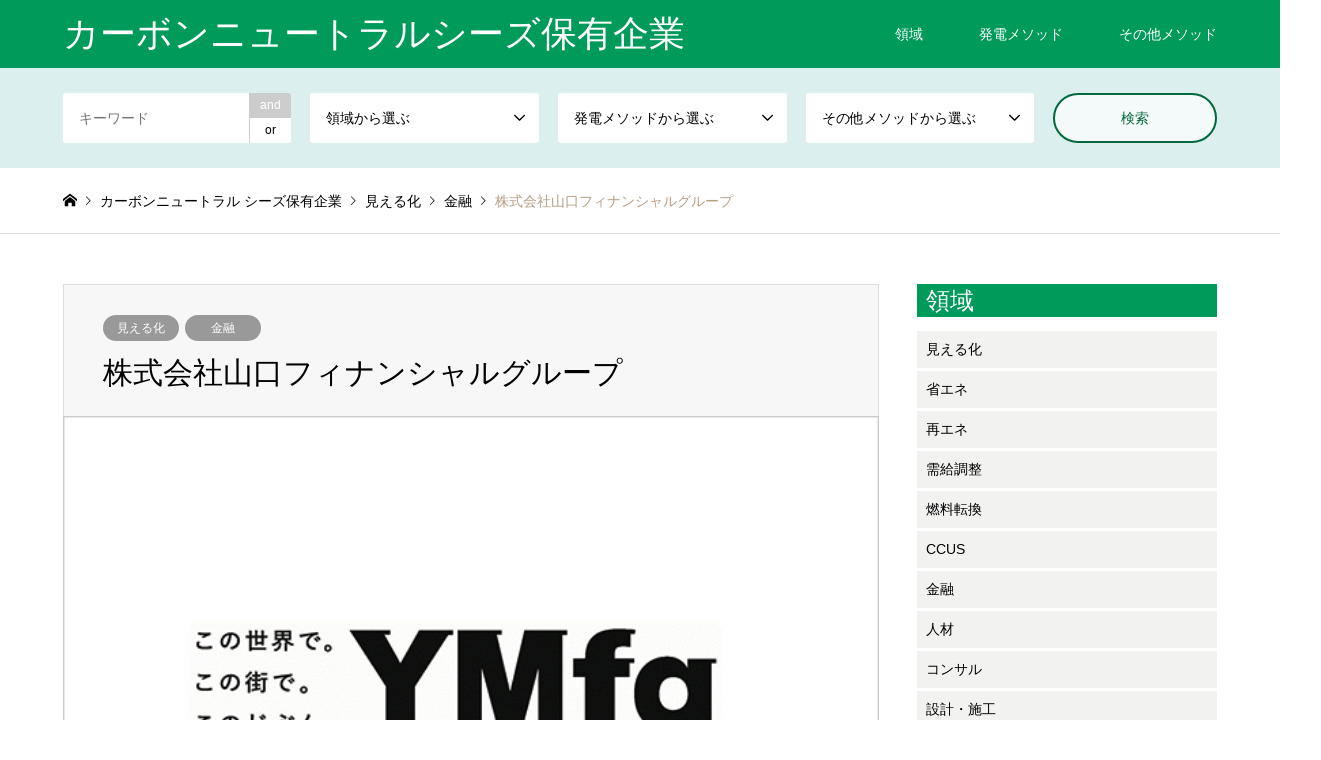

--- FILE ---
content_type: text/html; charset=UTF-8
request_url: https://chugokukeiren.jp/carbon/info/2019/09/327/
body_size: 13545
content:


<!DOCTYPE html>
<html lang="ja">
<head>
<meta charset="UTF-8">
<!--[if IE]><meta http-equiv="X-UA-Compatible" content="IE=edge"><![endif]-->
<meta name="viewport" content="width=device-width">
<title>株式会社山口フィナンシャルグループ | カーボンニュートラルシーズ保有企業</title>
<meta name="description" content="山口フィナンシャルグループは「地域の豊かな未来を共創する」を使命・存在意義（パーパス）に掲げ、「地域に選ばれ、地域の信頼に応える、地域価値向上企業グループ」を目指しています。">
<link rel="pingback" href="https://chugokukeiren.jp/carbon/info/xmlrpc.php">

<link rel="stylesheet" href="https://use.fontawesome.com/releases/v5.3.1/css/all.css" integrity="sha384-mzrmE5qonljUremFsqc01SB46JvROS7bZs3IO2EmfFsd15uHvIt+Y8vEf7N7fWAU" crossorigin="anonymous">

<meta name='robots' content='max-image-preview:large' />
<link rel='dns-prefetch' href='//s.w.org' />
<link rel="alternate" type="application/rss+xml" title="カーボンニュートラルシーズ保有企業 &raquo; フィード" href="https://chugokukeiren.jp/carbon/info/feed/" />
<link rel="alternate" type="application/rss+xml" title="カーボンニュートラルシーズ保有企業 &raquo; コメントフィード" href="https://chugokukeiren.jp/carbon/info/comments/feed/" />
<script type="text/javascript">
window._wpemojiSettings = {"baseUrl":"https:\/\/s.w.org\/images\/core\/emoji\/14.0.0\/72x72\/","ext":".png","svgUrl":"https:\/\/s.w.org\/images\/core\/emoji\/14.0.0\/svg\/","svgExt":".svg","source":{"concatemoji":"https:\/\/chugokukeiren.jp\/carbon\/info\/wp-includes\/js\/wp-emoji-release.min.js?ver=6.0"}};
/*! This file is auto-generated */
!function(e,a,t){var n,r,o,i=a.createElement("canvas"),p=i.getContext&&i.getContext("2d");function s(e,t){var a=String.fromCharCode,e=(p.clearRect(0,0,i.width,i.height),p.fillText(a.apply(this,e),0,0),i.toDataURL());return p.clearRect(0,0,i.width,i.height),p.fillText(a.apply(this,t),0,0),e===i.toDataURL()}function c(e){var t=a.createElement("script");t.src=e,t.defer=t.type="text/javascript",a.getElementsByTagName("head")[0].appendChild(t)}for(o=Array("flag","emoji"),t.supports={everything:!0,everythingExceptFlag:!0},r=0;r<o.length;r++)t.supports[o[r]]=function(e){if(!p||!p.fillText)return!1;switch(p.textBaseline="top",p.font="600 32px Arial",e){case"flag":return s([127987,65039,8205,9895,65039],[127987,65039,8203,9895,65039])?!1:!s([55356,56826,55356,56819],[55356,56826,8203,55356,56819])&&!s([55356,57332,56128,56423,56128,56418,56128,56421,56128,56430,56128,56423,56128,56447],[55356,57332,8203,56128,56423,8203,56128,56418,8203,56128,56421,8203,56128,56430,8203,56128,56423,8203,56128,56447]);case"emoji":return!s([129777,127995,8205,129778,127999],[129777,127995,8203,129778,127999])}return!1}(o[r]),t.supports.everything=t.supports.everything&&t.supports[o[r]],"flag"!==o[r]&&(t.supports.everythingExceptFlag=t.supports.everythingExceptFlag&&t.supports[o[r]]);t.supports.everythingExceptFlag=t.supports.everythingExceptFlag&&!t.supports.flag,t.DOMReady=!1,t.readyCallback=function(){t.DOMReady=!0},t.supports.everything||(n=function(){t.readyCallback()},a.addEventListener?(a.addEventListener("DOMContentLoaded",n,!1),e.addEventListener("load",n,!1)):(e.attachEvent("onload",n),a.attachEvent("onreadystatechange",function(){"complete"===a.readyState&&t.readyCallback()})),(e=t.source||{}).concatemoji?c(e.concatemoji):e.wpemoji&&e.twemoji&&(c(e.twemoji),c(e.wpemoji)))}(window,document,window._wpemojiSettings);
</script>
<style type="text/css">
img.wp-smiley,
img.emoji {
	display: inline !important;
	border: none !important;
	box-shadow: none !important;
	height: 1em !important;
	width: 1em !important;
	margin: 0 0.07em !important;
	vertical-align: -0.1em !important;
	background: none !important;
	padding: 0 !important;
}
</style>
	<link rel='stylesheet' id='style-css'  href='https://chugokukeiren.jp/carbon/info/wp-content/themes/carbon/style.css?ver=1.13' type='text/css' media='all' />
<link rel='stylesheet' id='wp-block-library-css'  href='https://chugokukeiren.jp/carbon/info/wp-includes/css/dist/block-library/style.min.css?ver=6.0' type='text/css' media='all' />
<style id='global-styles-inline-css' type='text/css'>
body{--wp--preset--color--black: #000000;--wp--preset--color--cyan-bluish-gray: #abb8c3;--wp--preset--color--white: #ffffff;--wp--preset--color--pale-pink: #f78da7;--wp--preset--color--vivid-red: #cf2e2e;--wp--preset--color--luminous-vivid-orange: #ff6900;--wp--preset--color--luminous-vivid-amber: #fcb900;--wp--preset--color--light-green-cyan: #7bdcb5;--wp--preset--color--vivid-green-cyan: #00d084;--wp--preset--color--pale-cyan-blue: #8ed1fc;--wp--preset--color--vivid-cyan-blue: #0693e3;--wp--preset--color--vivid-purple: #9b51e0;--wp--preset--gradient--vivid-cyan-blue-to-vivid-purple: linear-gradient(135deg,rgba(6,147,227,1) 0%,rgb(155,81,224) 100%);--wp--preset--gradient--light-green-cyan-to-vivid-green-cyan: linear-gradient(135deg,rgb(122,220,180) 0%,rgb(0,208,130) 100%);--wp--preset--gradient--luminous-vivid-amber-to-luminous-vivid-orange: linear-gradient(135deg,rgba(252,185,0,1) 0%,rgba(255,105,0,1) 100%);--wp--preset--gradient--luminous-vivid-orange-to-vivid-red: linear-gradient(135deg,rgba(255,105,0,1) 0%,rgb(207,46,46) 100%);--wp--preset--gradient--very-light-gray-to-cyan-bluish-gray: linear-gradient(135deg,rgb(238,238,238) 0%,rgb(169,184,195) 100%);--wp--preset--gradient--cool-to-warm-spectrum: linear-gradient(135deg,rgb(74,234,220) 0%,rgb(151,120,209) 20%,rgb(207,42,186) 40%,rgb(238,44,130) 60%,rgb(251,105,98) 80%,rgb(254,248,76) 100%);--wp--preset--gradient--blush-light-purple: linear-gradient(135deg,rgb(255,206,236) 0%,rgb(152,150,240) 100%);--wp--preset--gradient--blush-bordeaux: linear-gradient(135deg,rgb(254,205,165) 0%,rgb(254,45,45) 50%,rgb(107,0,62) 100%);--wp--preset--gradient--luminous-dusk: linear-gradient(135deg,rgb(255,203,112) 0%,rgb(199,81,192) 50%,rgb(65,88,208) 100%);--wp--preset--gradient--pale-ocean: linear-gradient(135deg,rgb(255,245,203) 0%,rgb(182,227,212) 50%,rgb(51,167,181) 100%);--wp--preset--gradient--electric-grass: linear-gradient(135deg,rgb(202,248,128) 0%,rgb(113,206,126) 100%);--wp--preset--gradient--midnight: linear-gradient(135deg,rgb(2,3,129) 0%,rgb(40,116,252) 100%);--wp--preset--duotone--dark-grayscale: url('#wp-duotone-dark-grayscale');--wp--preset--duotone--grayscale: url('#wp-duotone-grayscale');--wp--preset--duotone--purple-yellow: url('#wp-duotone-purple-yellow');--wp--preset--duotone--blue-red: url('#wp-duotone-blue-red');--wp--preset--duotone--midnight: url('#wp-duotone-midnight');--wp--preset--duotone--magenta-yellow: url('#wp-duotone-magenta-yellow');--wp--preset--duotone--purple-green: url('#wp-duotone-purple-green');--wp--preset--duotone--blue-orange: url('#wp-duotone-blue-orange');--wp--preset--font-size--small: 13px;--wp--preset--font-size--medium: 20px;--wp--preset--font-size--large: 36px;--wp--preset--font-size--x-large: 42px;}.has-black-color{color: var(--wp--preset--color--black) !important;}.has-cyan-bluish-gray-color{color: var(--wp--preset--color--cyan-bluish-gray) !important;}.has-white-color{color: var(--wp--preset--color--white) !important;}.has-pale-pink-color{color: var(--wp--preset--color--pale-pink) !important;}.has-vivid-red-color{color: var(--wp--preset--color--vivid-red) !important;}.has-luminous-vivid-orange-color{color: var(--wp--preset--color--luminous-vivid-orange) !important;}.has-luminous-vivid-amber-color{color: var(--wp--preset--color--luminous-vivid-amber) !important;}.has-light-green-cyan-color{color: var(--wp--preset--color--light-green-cyan) !important;}.has-vivid-green-cyan-color{color: var(--wp--preset--color--vivid-green-cyan) !important;}.has-pale-cyan-blue-color{color: var(--wp--preset--color--pale-cyan-blue) !important;}.has-vivid-cyan-blue-color{color: var(--wp--preset--color--vivid-cyan-blue) !important;}.has-vivid-purple-color{color: var(--wp--preset--color--vivid-purple) !important;}.has-black-background-color{background-color: var(--wp--preset--color--black) !important;}.has-cyan-bluish-gray-background-color{background-color: var(--wp--preset--color--cyan-bluish-gray) !important;}.has-white-background-color{background-color: var(--wp--preset--color--white) !important;}.has-pale-pink-background-color{background-color: var(--wp--preset--color--pale-pink) !important;}.has-vivid-red-background-color{background-color: var(--wp--preset--color--vivid-red) !important;}.has-luminous-vivid-orange-background-color{background-color: var(--wp--preset--color--luminous-vivid-orange) !important;}.has-luminous-vivid-amber-background-color{background-color: var(--wp--preset--color--luminous-vivid-amber) !important;}.has-light-green-cyan-background-color{background-color: var(--wp--preset--color--light-green-cyan) !important;}.has-vivid-green-cyan-background-color{background-color: var(--wp--preset--color--vivid-green-cyan) !important;}.has-pale-cyan-blue-background-color{background-color: var(--wp--preset--color--pale-cyan-blue) !important;}.has-vivid-cyan-blue-background-color{background-color: var(--wp--preset--color--vivid-cyan-blue) !important;}.has-vivid-purple-background-color{background-color: var(--wp--preset--color--vivid-purple) !important;}.has-black-border-color{border-color: var(--wp--preset--color--black) !important;}.has-cyan-bluish-gray-border-color{border-color: var(--wp--preset--color--cyan-bluish-gray) !important;}.has-white-border-color{border-color: var(--wp--preset--color--white) !important;}.has-pale-pink-border-color{border-color: var(--wp--preset--color--pale-pink) !important;}.has-vivid-red-border-color{border-color: var(--wp--preset--color--vivid-red) !important;}.has-luminous-vivid-orange-border-color{border-color: var(--wp--preset--color--luminous-vivid-orange) !important;}.has-luminous-vivid-amber-border-color{border-color: var(--wp--preset--color--luminous-vivid-amber) !important;}.has-light-green-cyan-border-color{border-color: var(--wp--preset--color--light-green-cyan) !important;}.has-vivid-green-cyan-border-color{border-color: var(--wp--preset--color--vivid-green-cyan) !important;}.has-pale-cyan-blue-border-color{border-color: var(--wp--preset--color--pale-cyan-blue) !important;}.has-vivid-cyan-blue-border-color{border-color: var(--wp--preset--color--vivid-cyan-blue) !important;}.has-vivid-purple-border-color{border-color: var(--wp--preset--color--vivid-purple) !important;}.has-vivid-cyan-blue-to-vivid-purple-gradient-background{background: var(--wp--preset--gradient--vivid-cyan-blue-to-vivid-purple) !important;}.has-light-green-cyan-to-vivid-green-cyan-gradient-background{background: var(--wp--preset--gradient--light-green-cyan-to-vivid-green-cyan) !important;}.has-luminous-vivid-amber-to-luminous-vivid-orange-gradient-background{background: var(--wp--preset--gradient--luminous-vivid-amber-to-luminous-vivid-orange) !important;}.has-luminous-vivid-orange-to-vivid-red-gradient-background{background: var(--wp--preset--gradient--luminous-vivid-orange-to-vivid-red) !important;}.has-very-light-gray-to-cyan-bluish-gray-gradient-background{background: var(--wp--preset--gradient--very-light-gray-to-cyan-bluish-gray) !important;}.has-cool-to-warm-spectrum-gradient-background{background: var(--wp--preset--gradient--cool-to-warm-spectrum) !important;}.has-blush-light-purple-gradient-background{background: var(--wp--preset--gradient--blush-light-purple) !important;}.has-blush-bordeaux-gradient-background{background: var(--wp--preset--gradient--blush-bordeaux) !important;}.has-luminous-dusk-gradient-background{background: var(--wp--preset--gradient--luminous-dusk) !important;}.has-pale-ocean-gradient-background{background: var(--wp--preset--gradient--pale-ocean) !important;}.has-electric-grass-gradient-background{background: var(--wp--preset--gradient--electric-grass) !important;}.has-midnight-gradient-background{background: var(--wp--preset--gradient--midnight) !important;}.has-small-font-size{font-size: var(--wp--preset--font-size--small) !important;}.has-medium-font-size{font-size: var(--wp--preset--font-size--medium) !important;}.has-large-font-size{font-size: var(--wp--preset--font-size--large) !important;}.has-x-large-font-size{font-size: var(--wp--preset--font-size--x-large) !important;}
</style>
<link rel='stylesheet' id='responsive-lightbox-prettyphoto-css'  href='https://chugokukeiren.jp/carbon/info/wp-content/plugins/responsive-lightbox/assets/prettyphoto/prettyPhoto.min.css?ver=2.4.1' type='text/css' media='all' />
<script type='text/javascript' src='https://chugokukeiren.jp/carbon/info/wp-includes/js/jquery/jquery.min.js?ver=3.6.0' id='jquery-core-js'></script>
<script type='text/javascript' src='https://chugokukeiren.jp/carbon/info/wp-includes/js/jquery/jquery-migrate.min.js?ver=3.3.2' id='jquery-migrate-js'></script>
<script type='text/javascript' src='https://chugokukeiren.jp/carbon/info/wp-content/plugins/responsive-lightbox/assets/prettyphoto/jquery.prettyPhoto.min.js?ver=2.4.1' id='responsive-lightbox-prettyphoto-js'></script>
<script type='text/javascript' src='https://chugokukeiren.jp/carbon/info/wp-includes/js/underscore.min.js?ver=1.13.3' id='underscore-js'></script>
<script type='text/javascript' src='https://chugokukeiren.jp/carbon/info/wp-content/plugins/responsive-lightbox/assets/infinitescroll/infinite-scroll.pkgd.min.js?ver=6.0' id='responsive-lightbox-infinite-scroll-js'></script>
<script type='text/javascript' id='responsive-lightbox-js-extra'>
/* <![CDATA[ */
var rlArgs = {"script":"prettyphoto","selector":"lightbox","customEvents":"","activeGalleries":"1","animationSpeed":"normal","slideshow":"0","slideshowDelay":"5000","slideshowAutoplay":"0","opacity":"0.75","showTitle":"1","allowResize":"1","allowExpand":"1","width":"1080","height":"720","separator":"\/","theme":"pp_default","horizontalPadding":"20","hideFlash":"0","wmode":"opaque","videoAutoplay":"0","modal":"0","deeplinking":"0","overlayGallery":"1","keyboardShortcuts":"1","social":"0","woocommerce_gallery":"0","ajaxurl":"https:\/\/chugokukeiren.jp\/carbon\/info\/wp-admin\/admin-ajax.php","nonce":"0fbb0ddbe3","preview":"false","postId":"327","scriptExtension":""};
/* ]]> */
</script>
<script type='text/javascript' src='https://chugokukeiren.jp/carbon/info/wp-content/plugins/responsive-lightbox/js/front.js?ver=2.4.1' id='responsive-lightbox-js'></script>
<link rel="https://api.w.org/" href="https://chugokukeiren.jp/carbon/info/wp-json/" /><link rel="alternate" type="application/json" href="https://chugokukeiren.jp/carbon/info/wp-json/wp/v2/posts/327" /><link rel="canonical" href="https://chugokukeiren.jp/carbon/info/2019/09/327/" />
<link rel='shortlink' href='https://chugokukeiren.jp/carbon/info/?p=327' />
<link rel="alternate" type="application/json+oembed" href="https://chugokukeiren.jp/carbon/info/wp-json/oembed/1.0/embed?url=https%3A%2F%2Fchugokukeiren.jp%2Fcarbon%2Finfo%2F2019%2F09%2F327%2F" />
<link rel="alternate" type="text/xml+oembed" href="https://chugokukeiren.jp/carbon/info/wp-json/oembed/1.0/embed?url=https%3A%2F%2Fchugokukeiren.jp%2Fcarbon%2Finfo%2F2019%2F09%2F327%2F&#038;format=xml" />

<link rel="stylesheet" href="https://chugokukeiren.jp/carbon/info/wp-content/themes/carbon/css/design-plus.css?ver=1.13">
<link rel="stylesheet" href="https://chugokukeiren.jp/carbon/info/wp-content/themes/carbon/css/sns-botton.css?ver=1.13">
<link rel="stylesheet" href="https://chugokukeiren.jp/carbon/info/wp-content/themes/carbon/css/responsive.css?ver=1.13">
<link rel="stylesheet" href="https://chugokukeiren.jp/carbon/info/wp-content/themes/carbon/css/footer-bar.css?ver=1.13">

<script src="https://chugokukeiren.jp/carbon/info/wp-content/themes/carbon/js/jquery.easing.1.3.js?ver=1.13"></script>
<script src="https://chugokukeiren.jp/carbon/info/wp-content/themes/carbon/js/jquery.textOverflowEllipsis.js?ver=1.13"></script>
<script src="https://chugokukeiren.jp/carbon/info/wp-content/themes/carbon/js/jscript.js?ver=1.13"></script>
<script src="https://chugokukeiren.jp/carbon/info/wp-content/themes/carbon/js/comment.js?ver=1.13"></script>
<script src="https://chugokukeiren.jp/carbon/info/wp-content/themes/carbon/js/jquery.chosen.min.js?ver=1.13"></script>
<link rel="stylesheet" href="https://chugokukeiren.jp/carbon/info/wp-content/themes/carbon/css/jquery.chosen.css?ver=1.13">

<style type="text/css">
body, input, textarea, select { font-family: Arial, "Hiragino Kaku Gothic ProN", "ヒラギノ角ゴ ProN W3", "メイリオ", Meiryo, sans-serif; }
.rich_font { font-family: Arial, "Hiragino Kaku Gothic ProN", "ヒラギノ角ゴ ProN W3", "メイリオ", Meiryo, sans-serif; font-weight: normal; }

#header_logo #logo_text .logo { font-size:36px; }
#header_logo_fix #logo_text_fixed .logo { font-size:36px; }
#footer_logo .logo_text { font-size:36px; }
#post_title { font-size:30px; }
.post_content { font-size:14px; }
#archive_headline { font-size:42px; }
#archive_desc { font-size:14px; }
  
@media screen and (max-width:1024px) {
  #header_logo #logo_text .logo { font-size:26px; }
  #header_logo_fix #logo_text_fixed .logo { font-size:26px; }
  #footer_logo .logo_text { font-size:26px; }
  #post_title { font-size:16px; }
  .post_content { font-size:14px; }
  #archive_headline { font-size:20px; }
  #archive_desc { font-size:14px; }
}




.image {
overflow: hidden;
-webkit-backface-visibility: hidden;
backface-visibility: hidden;
-webkit-transition-duration: .35s;
-moz-transition-duration: .35s;
-ms-transition-duration: .35s;
-o-transition-duration: .35s;
transition-duration: .35s;
}
.image img {
-webkit-backface-visibility: hidden;
backface-visibility: hidden;
-webkit-transform: scale(1);
-webkit-transition-property: opacity, scale, -webkit-transform, transform;
-webkit-transition-duration: .35s;
-moz-transform: scale(1);
-moz-transition-property: opacity, scale, -moz-transform, transform;
-moz-transition-duration: .35s;
-ms-transform: scale(1);
-ms-transition-property: opacity, scale, -ms-transform, transform;
-ms-transition-duration: .35s;
-o-transform: scale(1);
-o-transition-property: opacity, scale, -o-transform, transform;
-o-transition-duration: .35s;
transform: scale(1);
transition-property: opacity, scale, transform;
transition-duration: .35s;
}
.image:hover img, a:hover .image img {
-webkit-transform: scale(1.2);
-moz-transform: scale(1.2);
-ms-transform: scale(1.2);
-o-transform: scale(1.2);
transform: scale(1.2);
}
.introduce_list_col a:hover .image img {
-webkit-transform: scale(1.2) translate3d(-41.66%, 0, 0);
-moz-transform: scale(1.2) translate3d(-41.66%, 0, 0);
-ms-transform: scale(1.2) translate3d(-41.66%, 0, 0);
-o-transform: scale(1.2) translate3d(-41.66%, 0, 0);
transform: scale(1.2) translate3d(-41.66%, 0, 0);
}


.archive_filter .button input:hover, .archive_sort dt,#post_pagination p, #post_pagination a:hover, #return_top a, .c-pw__btn,
#comment_header ul li a:hover, #comment_header ul li.comment_switch_active a, #comment_header #comment_closed p,
#introduce_slider .slick-dots li button:hover, #introduce_slider .slick-dots li.slick-active button
{ background-color:#009a5a; }

#comment_header ul li.comment_switch_active a, #comment_header #comment_closed p, #guest_info input:focus, #comment_textarea textarea:focus
{ border-color:#009a5a; }

#comment_header ul li.comment_switch_active a:after, #comment_header #comment_closed p:after
{ border-color:#009a5a transparent transparent transparent; }

.header_search_inputs .chosen-results li[data-option-array-index="0"]
{ background-color:#009a5a !important; border-color:#009a5a; }

a:hover, #bread_crumb li a:hover, #bread_crumb li.home a:hover:before, #bread_crumb li.last,
#archive_headline, .archive_header .headline, .archive_filter_headline, #related_post .headline,
#introduce_header .headline, .introduce_list_col .info .title, .introduce_archive_banner_link a:hover,
#recent_news .headline, #recent_news li a:hover, #comment_headline,
.side_headline, ul.banner_list li a:hover .caption, .footer_headline, .footer_widget a:hover,
#index_news .entry-date, #index_news_mobile .entry-date, .cb_content-carousel a:hover .image .title
{ color:#009a5a; }

#index_news_mobile .archive_link a:hover, .cb_content-blog_list .archive_link a:hover, #load_post a:hover, #submit_comment:hover, .c-pw__btn:hover
{ background-color:#c2eae1; }

#header_search select:focus, .header_search_inputs .chosen-with-drop .chosen-single span, #footer_contents a:hover, #footer_nav a:hover, #footer_social_link li:hover:before,
#header_slider .slick-arrow:hover, .cb_content-carousel .slick-arrow:hover
{ color:#c2eae1; }

.post_content a, .custom-html-widget a { color:#009a5a; }

#header_search, #index_header_search { background-color:#dcefef; }

#footer_nav { background-color:#F7F7F7; }
#footer_contents { background-color:#d3eae5; }

#header_search_submit { background-color:rgba(255,255,255,0.7); }
#header_search_submit:hover { background-color:rgba(0,154,90,0.8); }
.cat-category { background-color:#999999 !important; }
.cat-category2 { background-color:#000000 !important; }
.cat-category3 { background-color:#b69e84 !important; }

@media only screen and (min-width:1025px) {
  #global_menu ul ul a { background-color:#009a5a; }
  #global_menu ul ul a:hover, #global_menu ul ul .current-menu-item > a { background-color:#c2eae1; }
  #header_top { background-color:#009a5a; }
  .has_header_content #header_top { background-color:rgba(0,154,90,0); }
  .fix_top.header_fix #header_top { background-color:rgba(236,244,243,0.1); }
  #header_logo a, #global_menu > ul > li > a { color:#ffffff; }
  #header_logo_fix a, .fix_top.header_fix #global_menu > ul > li > a { color:#ffffff; }
  .has_header_content #index_header_search { background-color:rgba(220,239,239,0.1); }
}
@media screen and (max-width:1024px) {
  #global_menu { background-color:#009a5a; }
  #global_menu a:hover, #global_menu .current-menu-item > a { background-color:#c2eae1; }
  #header_top { background-color:#009a5a; }
  #header_top a, #header_top a:before { color:#ffffff !important; }
  .mobile_fix_top.header_fix #header_top, .mobile_fix_top.header_fix #header.active #header_top { background-color:rgba(236,244,243,0.1); }
  .mobile_fix_top.header_fix #header_top a, .mobile_fix_top.header_fix #header_top a:before { color:#ffffff !important; }
  .archive_sort dt { color:#009a5a; }
  .post-type-archive-news #recent_news .show_date li .date { color:#009a5a; }
}



</style>

<style type="text/css"></style><!-- Global site tag (gtag.js) - Google Analytics -->
<script async src="https://www.googletagmanager.com/gtag/js?id=G-NSQ1BGHDGR"></script>
<script>
  window.dataLayer = window.dataLayer || [];
  function gtag(){dataLayer.push(arguments);}
  gtag('js', new Date());
  gtag('config', 'G-NSQ1BGHDGR');
</script>
</head>
<body id="body" class="post-template-default single single-post postid-327 single-format-standard">


 <div id="header">
  <div id="header_top">
   <div class="inner clearfix">
    <div id="header_logo">
     <div id="logo_text">
 <h1 class="logo"><a href="https://chugokukeiren.jp/carbon/info/"><span class="rich_font">カーボンニュートラルシーズ保有企業</span></a></h1>
</div>
    </div>
    <div id="header_logo_fix">
     <div id="logo_text_fixed">
 <p class="logo rich_font"><a href="https://chugokukeiren.jp/carbon/info/" title="カーボンニュートラルシーズ保有企業">カーボンニュートラルシーズ保有企業</a></p>
</div>
    </div>
    <a href="#" class="search_button"><span>検索</span></a>
    <a href="#" class="menu_button"><span>menu</span></a>
    <div id="global_menu">
     <ul id="menu-%e3%82%b0%e3%83%ad%e3%83%bc%e3%83%90%e3%83%ab%e3%83%a1%e3%83%8b%e3%83%a5%e3%83%bc" class="menu"><li id="menu-item-17" class="menu-item menu-item-type-custom menu-item-object-custom menu-item-has-children menu-item-17"><a>領域</a>
<ul class="sub-menu">
	<li id="menu-item-18" class="menu-item menu-item-type-taxonomy menu-item-object-category current-post-ancestor current-menu-parent current-post-parent menu-item-18"><a href="https://chugokukeiren.jp/carbon/info/category/mieru/">見える化</a></li>
	<li id="menu-item-19" class="menu-item menu-item-type-taxonomy menu-item-object-category menu-item-19"><a href="https://chugokukeiren.jp/carbon/info/category/shoene/">省エネ</a></li>
	<li id="menu-item-20" class="menu-item menu-item-type-taxonomy menu-item-object-category menu-item-20"><a href="https://chugokukeiren.jp/carbon/info/category/saiene/">再エネ</a></li>
	<li id="menu-item-21" class="menu-item menu-item-type-taxonomy menu-item-object-category menu-item-21"><a href="https://chugokukeiren.jp/carbon/info/category/chousei/">需給調整</a></li>
	<li id="menu-item-22" class="menu-item menu-item-type-taxonomy menu-item-object-category menu-item-22"><a href="https://chugokukeiren.jp/carbon/info/category/tenkan/">燃料転換</a></li>
	<li id="menu-item-23" class="menu-item menu-item-type-taxonomy menu-item-object-category menu-item-23"><a href="https://chugokukeiren.jp/carbon/info/category/ccus/">CCUS</a></li>
	<li id="menu-item-24" class="menu-item menu-item-type-taxonomy menu-item-object-category current-post-ancestor current-menu-parent current-post-parent menu-item-24"><a href="https://chugokukeiren.jp/carbon/info/category/kinyuu/">金融</a></li>
	<li id="menu-item-25" class="menu-item menu-item-type-taxonomy menu-item-object-category menu-item-25"><a href="https://chugokukeiren.jp/carbon/info/category/jinzai/">人材</a></li>
	<li id="menu-item-26" class="menu-item menu-item-type-taxonomy menu-item-object-category menu-item-26"><a href="https://chugokukeiren.jp/carbon/info/category/sekkei-sekou/">設計・施工</a></li>
</ul>
</li>
<li id="menu-item-30" class="menu-item menu-item-type-custom menu-item-object-custom menu-item-has-children menu-item-30"><a>発電メソッド</a>
<ul class="sub-menu">
	<li id="menu-item-39" class="menu-item menu-item-type-taxonomy menu-item-object-category2 menu-item-39"><a href="https://chugokukeiren.jp/carbon/info/category2/solar/">太陽光</a></li>
	<li id="menu-item-38" class="menu-item menu-item-type-taxonomy menu-item-object-category2 menu-item-38"><a href="https://chugokukeiren.jp/carbon/info/category2/wind/">風力</a></li>
	<li id="menu-item-37" class="menu-item menu-item-type-taxonomy menu-item-object-category2 menu-item-37"><a href="https://chugokukeiren.jp/carbon/info/category2/water/">水力</a></li>
	<li id="menu-item-36" class="menu-item menu-item-type-taxonomy menu-item-object-category2 menu-item-36"><a href="https://chugokukeiren.jp/carbon/info/category2/biomass/">バイオマス</a></li>
	<li id="menu-item-35" class="menu-item menu-item-type-taxonomy menu-item-object-category2 menu-item-35"><a href="https://chugokukeiren.jp/carbon/info/category2/chinetu/">地熱</a></li>
	<li id="menu-item-34" class="menu-item menu-item-type-taxonomy menu-item-object-category2 menu-item-34"><a href="https://chugokukeiren.jp/carbon/info/category2/hydro-nenshou/">水素</a></li>
	<li id="menu-item-33" class="menu-item menu-item-type-taxonomy menu-item-object-category2 menu-item-33"><a href="https://chugokukeiren.jp/carbon/info/category2/ammonia-nenshou/">アンモニア</a></li>
	<li id="menu-item-32" class="menu-item menu-item-type-taxonomy menu-item-object-category2 menu-item-32"><a href="https://chugokukeiren.jp/carbon/info/category2/lng/">LNG</a></li>
</ul>
</li>
<li id="menu-item-31" class="menu-item menu-item-type-custom menu-item-object-custom menu-item-has-children menu-item-31"><a>その他メソッド</a>
<ul class="sub-menu">
	<li id="menu-item-49" class="menu-item menu-item-type-taxonomy menu-item-object-category3 menu-item-49"><a href="https://chugokukeiren.jp/carbon/info/category3/hydro/">水素（製造･貯蔵･搬送）</a></li>
	<li id="menu-item-48" class="menu-item menu-item-type-taxonomy menu-item-object-category3 menu-item-48"><a href="https://chugokukeiren.jp/carbon/info/category3/ammonia/">アンモニア（製造･貯蔵･搬送）</a></li>
	<li id="menu-item-47" class="menu-item menu-item-type-taxonomy menu-item-object-category3 menu-item-47"><a href="https://chugokukeiren.jp/carbon/info/category3/chikuden/">蓄電池</a></li>
	<li id="menu-item-46" class="menu-item menu-item-type-taxonomy menu-item-object-category3 menu-item-46"><a href="https://chugokukeiren.jp/carbon/info/category3/ryokuka/">屋上・壁面緑化</a></li>
	<li id="menu-item-45" class="menu-item menu-item-type-taxonomy menu-item-object-category3 menu-item-45"><a href="https://chugokukeiren.jp/carbon/info/category3/ppa/">PPA</a></li>
	<li id="menu-item-44" class="menu-item menu-item-type-taxonomy menu-item-object-category3 menu-item-44"><a href="https://chugokukeiren.jp/carbon/info/category3/carbon/">カーボンクレジット</a></li>
	<li id="menu-item-43" class="menu-item menu-item-type-taxonomy menu-item-object-category3 menu-item-43"><a href="https://chugokukeiren.jp/carbon/info/category3/zeh-zeb/">ZEH/ZEB</a></li>
	<li id="menu-item-42" class="menu-item menu-item-type-taxonomy menu-item-object-category3 menu-item-42"><a href="https://chugokukeiren.jp/carbon/info/category3/saf-cn/">SAF（持続可能航空燃料）/CN合成燃料</a></li>
	<li id="menu-item-41" class="menu-item menu-item-type-taxonomy menu-item-object-category3 menu-item-41"><a href="https://chugokukeiren.jp/carbon/info/category3/daccs/">DACCS</a></li>
	<li id="menu-item-40" class="menu-item menu-item-type-taxonomy menu-item-object-category3 menu-item-40"><a href="https://chugokukeiren.jp/carbon/info/category3/recycle/">カーボンリサイクル</a></li>
</ul>
</li>
</ul>    </div>
   </div>
  </div>
  <div id="header_search">
   <div class="inner">
    <form action="https://chugokukeiren.jp/carbon/info/%e3%83%96%e3%83%ad%e3%82%b0%e4%b8%80%e8%a6%a7%e3%83%9a%e3%83%bc%e3%82%b8/" method="get" class="columns-5">
     <div class="header_search_inputs header_search_keywords">
      <input type="text" id="header_search_keywords" name="search_keywords" placeholder="キーワード" value="" />
      <input type="hidden" name="search_keywords_operator" value="and" />
      <ul class="search_keywords_operator">
       <li class="active">and</li>
       <li>or</li>
      </ul>
     </div>
     <div class="header_search_inputs">
<select  name='search_cat1' id='header_search_cat1' class='' >
	<option value='0' selected='selected'>領域から選ぶ</option>
	<option class="level-0" value="20">見える化</option>
	<option class="level-0" value="9">省エネ</option>
	<option class="level-0" value="7">再エネ</option>
	<option class="level-0" value="8">需給調整</option>
	<option class="level-0" value="6">燃料転換</option>
	<option class="level-0" value="21">CCUS</option>
	<option class="level-0" value="10">金融</option>
	<option class="level-0" value="5">人材</option>
	<option class="level-0" value="22">コンサル</option>
	<option class="level-0" value="1">設計・施工</option>
</select>
     </div>
     <div class="header_search_inputs">
<select  name='search_cat2' id='header_search_cat2' class='' >
	<option value='0' selected='selected'>発電メソッドから選ぶ</option>
	<option class="level-0" value="12">太陽光</option>
	<option class="level-0" value="15">風力</option>
	<option class="level-0" value="13">水力</option>
	<option class="level-0" value="14">バイオマス</option>
	<option class="level-0" value="11">地熱</option>
	<option class="level-0" value="24">水素</option>
	<option class="level-0" value="25">アンモニア</option>
	<option class="level-0" value="26">LNG</option>
</select>
     </div>
     <div class="header_search_inputs">
<select  name='search_cat3' id='header_search_cat3' class='' >
	<option value='0' selected='selected'>その他メソッドから選ぶ</option>
	<option class="level-0" value="18">水素（製造･貯蔵･搬送）</option>
	<option class="level-0" value="19">アンモニア（製造･貯蔵･搬送）</option>
	<option class="level-0" value="17">蓄電池</option>
	<option class="level-0" value="16">屋上・壁面緑化</option>
	<option class="level-0" value="27">PPA</option>
	<option class="level-0" value="28">カーボンクレジット</option>
	<option class="level-0" value="29">ZEH/ZEB</option>
	<option class="level-0" value="30">SAF（持続可能航空燃料）/CN合成燃料</option>
	<option class="level-0" value="31">DACCS</option>
	<option class="level-0" value="32">カーボンリサイクル</option>
</select>
     </div>
     <div class="header_search_inputs header_search_button">
      <input type="submit" id="header_search_submit" value="検索" />
     </div>
    </form>
   </div>
  </div>
 </div><!-- END #header -->

 <div id="main_contents" class="clearfix">


<div id="breadcrumb">
 <ul class="inner clearfix" itemscope itemtype="http://schema.org/BreadcrumbList">
  <li itemprop="itemListElement" itemscope itemtype="http://schema.org/ListItem" class="home"><a itemprop="item" href="https://chugokukeiren.jp/carbon/info/"><span itemprop="name">ホーム</span></a><meta itemprop="position" content="1" /></li>

  <li itemprop="itemListElement" itemscope itemtype="http://schema.org/ListItem"><a itemprop="item" href="https://chugokukeiren.jp/carbon/info/%e3%83%96%e3%83%ad%e3%82%b0%e4%b8%80%e8%a6%a7%e3%83%9a%e3%83%bc%e3%82%b8/"><span itemprop="name">カーボンニュートラル シーズ保有企業</span></a><meta itemprop="position" content="2" /></li>
  <li itemprop="itemListElement" itemscope itemtype="http://schema.org/ListItem"><a itemprop="item" href="https://chugokukeiren.jp/carbon/info/category/mieru/"><span itemprop="name">見える化</span></a><meta itemprop="position" content="3" /></li>
  <li itemprop="itemListElement" itemscope itemtype="http://schema.org/ListItem"><a itemprop="item" href="https://chugokukeiren.jp/carbon/info/category/kinyuu/"><span itemprop="name">金融</span></a><meta itemprop="position" content="3" /></li>
  <li itemprop="itemListElement" itemscope itemtype="http://schema.org/ListItem" class="last"><span itemprop="name">株式会社山口フィナンシャルグループ</span><meta itemprop="position" content="4" /></li>

 </ul>
</div>

<div id="main_col" class="clearfix">

 <div id="left_col">


  <div id="article">

   <div id="article_header">

    <ul id="post_meta_top" class="meta clearfix"><li class="cat"><a href="https://chugokukeiren.jp/carbon/info/category/mieru/" title="見える化" class="cat-category">見える化</a><a href="https://chugokukeiren.jp/carbon/info/category/kinyuu/" title="金融" class="cat-category">金融</a></li></ul>

    <h2 id="post_title" class="rich_font">株式会社山口フィナンシャルグループ</h2>


   </div>

   <div id="post_image">
    <img width="600" height="400" src="https://chugokukeiren.jp/carbon/info/wp-content/uploads/2019/09/15-3.jpg" class="attachment-post-thumbnail size-post-thumbnail wp-post-image" alt="" />   </div>


  
   <div class="post_content clearfix">
    
<section class="area">
<h3 class="catch">＜企業・組織のカーボンニュートラルへの取り組み、提供できるシーズと自社の強み＞</h3>
<p class="topmesse">山口フィナンシャルグループは「地域の豊かな未来を共創する」を使命・存在意義（パーパス）に掲げ、「地域に選ばれ、地域の信頼に応える、地域価値向上企業グループ」を目指しています。山口フィナンシャルグループのグループ会社には山口銀行、もみじ銀行、北九州銀行のほか、ワイエムコンサルティングやワイエムリースなどの多様な機能を持つ会社があり、グループ総合力を活用したお客様の支援を行っています。</p>
<ul class="nolist">
<li class="list-midasi">◆CO2削減ロードマップ策定支援</li>
<li>山口フィナンシャルグループでは「CO2削減ロードマップ策定支援サービス」により、カーボンニュートラルを目指すお客さまの脱炭素経営に向けたご支援を実施しています。本サービスでは、お客さまに合わせた目標の設定、ＣＯ2削減に向けた施策の選択や投資の意思決定に寄与するロードマップの策定を支援します。</li>
</ul>
<p style="text-align:center"><img loading="lazy" src="/carbon/info/wp-content/uploads/2023/10/15-4.jpg" alt="" width="750" height="365"></p>
<ul class="nolist">
<li class="list-midasi">◆CO2排出量算定支援</li>
<li>山口フィナンシャルグループでは、お客さまのScope1およびScope2排出量の算定を支援する、「CO2排出量算定支援」を提供しており、GHGプロトコルに基づくCO2排出量の算定を支援しています。</li>
</ul>
<br /><p><img loading="lazy" src="/carbon/info/wp-content/uploads/2023/10/15-5.jpg" alt="" width="450" height="289"></p>
<ul class="nolist">
<li class="list-midasi">◆お客さまのサステナビリティへの取組みを支援する融資について</li>
<li>山口フィナンシャルグループではお客さまのサステナビリティへの取り組みを支援する以下の融資を取り扱っており、資金調達の面からお客さまの取り組みを支援しています。</li>
</ul>
<ul class="list-disc">
<li>グリーンローン：環境改善に資するプロジェクトに対する融資</li>
<li>サステナビリティ・リンク・ローン：お客さまの経営戦略やサステナビリティ戦略と関連する目標を設定し、目標の達成状況により、金利などの融資条件が変動する融資</li>
<li>ポジティブ・インパクト・ファイナンス：お客さまの企業活動が環境・社会・経済にもたらすインパクトを包括的に分析・評価して資金提供を行うことにより、お客さまのポジティブな影響の増大及びネガティブな影響の低減の支援を目的とする融資</li>
</ul>
<h3 class="catch">＜カーボンニュートラルに向けた支援実績＞</h3>
<p class="nmp">山口フィナンシャルグループでは、お客さまのカーボンニュートラルへの取り組みフェーズに応じソリューションを取り揃えており、お客さまのニーズに沿ってソリューションを提供することでお客さまの取り組みをご支援しています。</p>
<div class="gazou">
<ul class="container">
<li><a href="https://chugokukeiren.jp/carbon/info/wp-content/uploads/2023/10/15-6.jpg" data-rel="lightbox-gallery-0" data-rl_title="" data-rl_caption="" title=""><img loading="lazy" src="https://chugokukeiren.jp/carbon/info/wp-content/uploads/2023/10/15-6.jpg" alt="" width="750" height="170"></a><br></li>
</ul>
</div>
<h3 class="catch">会社概要</h3>
<div id="kaishagaiyou">
<table border="0" cellspacing="0" cellpadding="0" class="company">
<tbody>
<th>URL</th>
<td><a href="https://www.ymfg.co.jp" target="_blank" rel="noopener">https://www.ymfg.co.jp</a></td>
</tr>
<tr>
<th>住所</th>
<td>〒750-8603 山口県下関市竹崎町4丁目2番36号</td>
</tr>
<tr>
<th>CN担当部署</th>
<td>営業戦略部　法人事業室</td>
</tr>
<tr>
<th>CN対応体制</th>
<td>関連会社や協業企業との連携により金融支援に留まらない様々なソリューションの提供が可能</td>
</tr>
<tr>
<th>電話(CN担当)</th>
<td>080-9461-9748</td>
</tr>
<tr>
<th>Address(CN担当)</th>
<td>&#100;&#97;&#105;&#115;&#117;&#107;&#101;&#95;&#104;&#105;&#115;&#97;&#116;&#97;&#64;&#121;&#109;&#102;&#103;&#46;&#99;&#111;&#46;&#106;&#112;</td>
</tr>
</tbody>
</table>
</div>
</section>
       </div>


   <ul id="post_meta_bottom" class="clearfix">
               </ul>

   <div id="previous_next_post_image" class="clearfix">
    <div class='prev_post has_image'><a href='https://chugokukeiren.jp/carbon/info/2018/12/734/' title='AZAPA株式会社' data-mobile-title='前の記事'><span class='title'>AZAPA株式会社</span><span class='image'><img src='https://chugokukeiren.jp/carbon/info/wp-content/uploads/2022/12/30-1-150x150.jpg' alt=''></span></a></div>
<div class='next_post has_image'><a href='https://chugokukeiren.jp/carbon/info/2020/01/675/' title='三菱電機株式会社 中国支社' data-mobile-title='次の記事'><span class='title'>三菱電機株式会社 中国支社</span><span class='image'><img src='https://chugokukeiren.jp/carbon/info/wp-content/uploads/2022/11/28-1-150x150.jpg' alt=''></span></a></div>
   </div>




  </div><!-- END #article -->

 

 <div id="related_post">
  <h3 class="headline rich_font">関連記事</h3>
  <ol class="clearfix">
   <li>
    <a href="https://chugokukeiren.jp/carbon/info/2021/04/386/">
     <div class="image">
      <img width="336" height="216" src="https://chugokukeiren.jp/carbon/info/wp-content/uploads/2022/08/20-1-336x216.jpg" class="attachment-size2 size-size2 wp-post-image" alt="" loading="lazy" />     </div>
     <h4 class="title js-ellipsis">中国電力株式会社</h4>
    </a>
   </li>
   <li>
    <a href="https://chugokukeiren.jp/carbon/info/2020/02/299/">
     <div class="image">
      <img width="336" height="216" src="https://chugokukeiren.jp/carbon/info/wp-content/uploads/2022/07/12-1-336x216.jpg" class="attachment-size2 size-size2 wp-post-image" alt="" loading="lazy" />     </div>
     <h4 class="title js-ellipsis">丸紅株式会社</h4>
    </a>
   </li>
   <li>
    <a href="https://chugokukeiren.jp/carbon/info/2020/06/475/">
     <div class="image">
      <img width="336" height="216" src="https://chugokukeiren.jp/carbon/info/wp-content/uploads/2022/08/21-1-336x216.jpg" class="attachment-size2 size-size2 wp-post-image" alt="" loading="lazy" />     </div>
     <h4 class="title js-ellipsis">株式会社 日立製作所</h4>
    </a>
   </li>
   <li>
    <a href="https://chugokukeiren.jp/carbon/info/2022/08/902/">
     <div class="image">
      <img width="336" height="216" src="https://chugokukeiren.jp/carbon/info/wp-content/uploads/2023/12/35-1-336x216.jpg" class="attachment-size2 size-size2 wp-post-image" alt="" loading="lazy" />     </div>
     <h4 class="title js-ellipsis">株式会社IHI</h4>
    </a>
   </li>
   <li>
    <a href="https://chugokukeiren.jp/carbon/info/2022/08/926/">
     <div class="image">
      <img width="336" height="216" src="https://chugokukeiren.jp/carbon/info/wp-content/uploads/2024/04/36-1-336x216.jpg" class="attachment-size2 size-size2 wp-post-image" alt="" loading="lazy" />     </div>
     <h4 class="title js-ellipsis">あいおいニッセイ同和損害保険株式会社　広島支店</h4>
    </a>
   </li>
   <li>
    <a href="https://chugokukeiren.jp/carbon/info/2020/01/315/">
     <div class="image">
      <img width="336" height="216" src="https://chugokukeiren.jp/carbon/info/wp-content/uploads/2022/07/14-1-336x216.jpg" class="attachment-size2 size-size2 wp-post-image" alt="" loading="lazy" />     </div>
     <h4 class="title js-ellipsis">三井物産プラントシステム株式会社</h4>
    </a>
   </li>
  </ol>
 </div>


</div><!-- END #left_col -->

 <div id="side_col">
  <div class="widget side_widget clearfix widget_nav_menu" id="nav_menu-2">
<h3 class="side_headline rich_font">領域</h3>
<div class="menu-%e9%a0%98%e5%9f%9f-container"><ul id="menu-%e9%a0%98%e5%9f%9f" class="menu"><li id="menu-item-68" class="menu-item menu-item-type-taxonomy menu-item-object-category current-post-ancestor current-menu-parent current-post-parent menu-item-68"><a href="https://chugokukeiren.jp/carbon/info/category/mieru/">見える化</a></li>
<li id="menu-item-69" class="menu-item menu-item-type-taxonomy menu-item-object-category menu-item-69"><a href="https://chugokukeiren.jp/carbon/info/category/shoene/">省エネ</a></li>
<li id="menu-item-70" class="menu-item menu-item-type-taxonomy menu-item-object-category menu-item-70"><a href="https://chugokukeiren.jp/carbon/info/category/saiene/">再エネ</a></li>
<li id="menu-item-71" class="menu-item menu-item-type-taxonomy menu-item-object-category menu-item-71"><a href="https://chugokukeiren.jp/carbon/info/category/chousei/">需給調整</a></li>
<li id="menu-item-72" class="menu-item menu-item-type-taxonomy menu-item-object-category menu-item-72"><a href="https://chugokukeiren.jp/carbon/info/category/tenkan/">燃料転換</a></li>
<li id="menu-item-73" class="menu-item menu-item-type-taxonomy menu-item-object-category menu-item-73"><a href="https://chugokukeiren.jp/carbon/info/category/ccus/">CCUS</a></li>
<li id="menu-item-74" class="menu-item menu-item-type-taxonomy menu-item-object-category current-post-ancestor current-menu-parent current-post-parent menu-item-74"><a href="https://chugokukeiren.jp/carbon/info/category/kinyuu/">金融</a></li>
<li id="menu-item-75" class="menu-item menu-item-type-taxonomy menu-item-object-category menu-item-75"><a href="https://chugokukeiren.jp/carbon/info/category/jinzai/">人材</a></li>
<li id="menu-item-76" class="menu-item menu-item-type-taxonomy menu-item-object-category menu-item-76"><a href="https://chugokukeiren.jp/carbon/info/category/consul/">コンサル</a></li>
<li id="menu-item-89" class="menu-item menu-item-type-taxonomy menu-item-object-category menu-item-89"><a href="https://chugokukeiren.jp/carbon/info/category/sekkei-sekou/">設計・施工</a></li>
</ul></div></div>
<div class="widget side_widget clearfix widget_nav_menu" id="nav_menu-3">
<h3 class="side_headline rich_font">発電メソッド</h3>
<div class="menu-%e7%99%ba%e9%9b%bb%e3%83%a1%e3%82%bd%e3%83%83%e3%83%89-container"><ul id="menu-%e7%99%ba%e9%9b%bb%e3%83%a1%e3%82%bd%e3%83%83%e3%83%89" class="menu"><li id="menu-item-57" class="menu-item menu-item-type-taxonomy menu-item-object-category2 menu-item-57"><a href="https://chugokukeiren.jp/carbon/info/category2/solar/">太陽光</a></li>
<li id="menu-item-56" class="menu-item menu-item-type-taxonomy menu-item-object-category2 menu-item-56"><a href="https://chugokukeiren.jp/carbon/info/category2/wind/">風力</a></li>
<li id="menu-item-55" class="menu-item menu-item-type-taxonomy menu-item-object-category2 menu-item-55"><a href="https://chugokukeiren.jp/carbon/info/category2/water/">水力</a></li>
<li id="menu-item-54" class="menu-item menu-item-type-taxonomy menu-item-object-category2 menu-item-54"><a href="https://chugokukeiren.jp/carbon/info/category2/biomass/">バイオマス</a></li>
<li id="menu-item-53" class="menu-item menu-item-type-taxonomy menu-item-object-category2 menu-item-53"><a href="https://chugokukeiren.jp/carbon/info/category2/chinetu/">地熱</a></li>
<li id="menu-item-52" class="menu-item menu-item-type-taxonomy menu-item-object-category2 menu-item-52"><a href="https://chugokukeiren.jp/carbon/info/category2/hydro-nenshou/">水素</a></li>
<li id="menu-item-51" class="menu-item menu-item-type-taxonomy menu-item-object-category2 menu-item-51"><a href="https://chugokukeiren.jp/carbon/info/category2/ammonia-nenshou/">アンモニア</a></li>
<li id="menu-item-50" class="menu-item menu-item-type-taxonomy menu-item-object-category2 menu-item-50"><a href="https://chugokukeiren.jp/carbon/info/category2/lng/">LNG</a></li>
</ul></div></div>
<div class="widget side_widget clearfix widget_nav_menu" id="nav_menu-4">
<h3 class="side_headline rich_font">その他メソッド</h3>
<div class="menu-%e3%81%9d%e3%81%ae%e4%bb%96%e3%83%a1%e3%82%bd%e3%83%83%e3%83%89-container"><ul id="menu-%e3%81%9d%e3%81%ae%e4%bb%96%e3%83%a1%e3%82%bd%e3%83%83%e3%83%89" class="menu"><li id="menu-item-67" class="menu-item menu-item-type-taxonomy menu-item-object-category3 menu-item-67"><a href="https://chugokukeiren.jp/carbon/info/category3/hydro/">水素（製造･貯蔵･搬送）</a></li>
<li id="menu-item-66" class="menu-item menu-item-type-taxonomy menu-item-object-category3 menu-item-66"><a href="https://chugokukeiren.jp/carbon/info/category3/ammonia/">アンモニア（製造･貯蔵･搬送）</a></li>
<li id="menu-item-65" class="menu-item menu-item-type-taxonomy menu-item-object-category3 menu-item-65"><a href="https://chugokukeiren.jp/carbon/info/category3/chikuden/">蓄電池</a></li>
<li id="menu-item-64" class="menu-item menu-item-type-taxonomy menu-item-object-category3 menu-item-64"><a href="https://chugokukeiren.jp/carbon/info/category3/ryokuka/">屋上・壁面緑化</a></li>
<li id="menu-item-63" class="menu-item menu-item-type-taxonomy menu-item-object-category3 menu-item-63"><a href="https://chugokukeiren.jp/carbon/info/category3/ppa/">PPA</a></li>
<li id="menu-item-62" class="menu-item menu-item-type-taxonomy menu-item-object-category3 menu-item-62"><a href="https://chugokukeiren.jp/carbon/info/category3/carbon/">カーボンクレジット</a></li>
<li id="menu-item-61" class="menu-item menu-item-type-taxonomy menu-item-object-category3 menu-item-61"><a href="https://chugokukeiren.jp/carbon/info/category3/zeh-zeb/">ZEH/ZEB</a></li>
<li id="menu-item-60" class="menu-item menu-item-type-taxonomy menu-item-object-category3 menu-item-60"><a href="https://chugokukeiren.jp/carbon/info/category3/saf-cn/">SAF（持続可能航空燃料）/CN合成燃料</a></li>
<li id="menu-item-59" class="menu-item menu-item-type-taxonomy menu-item-object-category3 menu-item-59"><a href="https://chugokukeiren.jp/carbon/info/category3/daccs/">DACCS</a></li>
<li id="menu-item-58" class="menu-item menu-item-type-taxonomy menu-item-object-category3 menu-item-58"><a href="https://chugokukeiren.jp/carbon/info/category3/recycle/">カーボンリサイクル</a></li>
</ul></div></div>
 </div>

</div><!-- END #main_col -->







 </div><!-- END #main_contents -->

 <div id="footer">


  <div id="footer_contents">
   <div class="inner">

    <div id="footer_widget" class="footer_widget_type1">
     <div class="widget footer_widget widget_nav_menu" id="nav_menu-5">
<h3 class="footer_headline rich_font">領域</h3>
<div class="menu-%e9%a0%98%e5%9f%9f-container"><ul id="menu-%e9%a0%98%e5%9f%9f-1" class="menu"><li class="menu-item menu-item-type-taxonomy menu-item-object-category current-post-ancestor current-menu-parent current-post-parent menu-item-68"><a href="https://chugokukeiren.jp/carbon/info/category/mieru/">見える化</a></li>
<li class="menu-item menu-item-type-taxonomy menu-item-object-category menu-item-69"><a href="https://chugokukeiren.jp/carbon/info/category/shoene/">省エネ</a></li>
<li class="menu-item menu-item-type-taxonomy menu-item-object-category menu-item-70"><a href="https://chugokukeiren.jp/carbon/info/category/saiene/">再エネ</a></li>
<li class="menu-item menu-item-type-taxonomy menu-item-object-category menu-item-71"><a href="https://chugokukeiren.jp/carbon/info/category/chousei/">需給調整</a></li>
<li class="menu-item menu-item-type-taxonomy menu-item-object-category menu-item-72"><a href="https://chugokukeiren.jp/carbon/info/category/tenkan/">燃料転換</a></li>
<li class="menu-item menu-item-type-taxonomy menu-item-object-category menu-item-73"><a href="https://chugokukeiren.jp/carbon/info/category/ccus/">CCUS</a></li>
<li class="menu-item menu-item-type-taxonomy menu-item-object-category current-post-ancestor current-menu-parent current-post-parent menu-item-74"><a href="https://chugokukeiren.jp/carbon/info/category/kinyuu/">金融</a></li>
<li class="menu-item menu-item-type-taxonomy menu-item-object-category menu-item-75"><a href="https://chugokukeiren.jp/carbon/info/category/jinzai/">人材</a></li>
<li class="menu-item menu-item-type-taxonomy menu-item-object-category menu-item-76"><a href="https://chugokukeiren.jp/carbon/info/category/consul/">コンサル</a></li>
<li class="menu-item menu-item-type-taxonomy menu-item-object-category menu-item-89"><a href="https://chugokukeiren.jp/carbon/info/category/sekkei-sekou/">設計・施工</a></li>
</ul></div></div>
<div class="widget footer_widget widget_nav_menu" id="nav_menu-6">
<h3 class="footer_headline rich_font">発電メソッド</h3>
<div class="menu-%e7%99%ba%e9%9b%bb%e3%83%a1%e3%82%bd%e3%83%83%e3%83%89-container"><ul id="menu-%e7%99%ba%e9%9b%bb%e3%83%a1%e3%82%bd%e3%83%83%e3%83%89-1" class="menu"><li class="menu-item menu-item-type-taxonomy menu-item-object-category2 menu-item-57"><a href="https://chugokukeiren.jp/carbon/info/category2/solar/">太陽光</a></li>
<li class="menu-item menu-item-type-taxonomy menu-item-object-category2 menu-item-56"><a href="https://chugokukeiren.jp/carbon/info/category2/wind/">風力</a></li>
<li class="menu-item menu-item-type-taxonomy menu-item-object-category2 menu-item-55"><a href="https://chugokukeiren.jp/carbon/info/category2/water/">水力</a></li>
<li class="menu-item menu-item-type-taxonomy menu-item-object-category2 menu-item-54"><a href="https://chugokukeiren.jp/carbon/info/category2/biomass/">バイオマス</a></li>
<li class="menu-item menu-item-type-taxonomy menu-item-object-category2 menu-item-53"><a href="https://chugokukeiren.jp/carbon/info/category2/chinetu/">地熱</a></li>
<li class="menu-item menu-item-type-taxonomy menu-item-object-category2 menu-item-52"><a href="https://chugokukeiren.jp/carbon/info/category2/hydro-nenshou/">水素</a></li>
<li class="menu-item menu-item-type-taxonomy menu-item-object-category2 menu-item-51"><a href="https://chugokukeiren.jp/carbon/info/category2/ammonia-nenshou/">アンモニア</a></li>
<li class="menu-item menu-item-type-taxonomy menu-item-object-category2 menu-item-50"><a href="https://chugokukeiren.jp/carbon/info/category2/lng/">LNG</a></li>
</ul></div></div>
<div class="widget footer_widget widget_nav_menu" id="nav_menu-7">
<h3 class="footer_headline rich_font">その他メソッド</h3>
<div class="menu-%e3%81%9d%e3%81%ae%e4%bb%96%e3%83%a1%e3%82%bd%e3%83%83%e3%83%89-container"><ul id="menu-%e3%81%9d%e3%81%ae%e4%bb%96%e3%83%a1%e3%82%bd%e3%83%83%e3%83%89-1" class="menu"><li class="menu-item menu-item-type-taxonomy menu-item-object-category3 menu-item-67"><a href="https://chugokukeiren.jp/carbon/info/category3/hydro/">水素（製造･貯蔵･搬送）</a></li>
<li class="menu-item menu-item-type-taxonomy menu-item-object-category3 menu-item-66"><a href="https://chugokukeiren.jp/carbon/info/category3/ammonia/">アンモニア（製造･貯蔵･搬送）</a></li>
<li class="menu-item menu-item-type-taxonomy menu-item-object-category3 menu-item-65"><a href="https://chugokukeiren.jp/carbon/info/category3/chikuden/">蓄電池</a></li>
<li class="menu-item menu-item-type-taxonomy menu-item-object-category3 menu-item-64"><a href="https://chugokukeiren.jp/carbon/info/category3/ryokuka/">屋上・壁面緑化</a></li>
<li class="menu-item menu-item-type-taxonomy menu-item-object-category3 menu-item-63"><a href="https://chugokukeiren.jp/carbon/info/category3/ppa/">PPA</a></li>
<li class="menu-item menu-item-type-taxonomy menu-item-object-category3 menu-item-62"><a href="https://chugokukeiren.jp/carbon/info/category3/carbon/">カーボンクレジット</a></li>
<li class="menu-item menu-item-type-taxonomy menu-item-object-category3 menu-item-61"><a href="https://chugokukeiren.jp/carbon/info/category3/zeh-zeb/">ZEH/ZEB</a></li>
<li class="menu-item menu-item-type-taxonomy menu-item-object-category3 menu-item-60"><a href="https://chugokukeiren.jp/carbon/info/category3/saf-cn/">SAF（持続可能航空燃料）/CN合成燃料</a></li>
<li class="menu-item menu-item-type-taxonomy menu-item-object-category3 menu-item-59"><a href="https://chugokukeiren.jp/carbon/info/category3/daccs/">DACCS</a></li>
<li class="menu-item menu-item-type-taxonomy menu-item-object-category3 menu-item-58"><a href="https://chugokukeiren.jp/carbon/info/category3/recycle/">カーボンリサイクル</a></li>
</ul></div></div>
    </div>

    <div id="footer_info">
     <div id="footer_logo" style="color:#333 !important;padding-bottom: 5px !important;" class="myfooterlogo">
      <a href="/carbon/info/"  style="color:#333 !important; font-size:33px">カーボンニュートラルシーズ保有企業</a>
     </div>



     <p id="copyright"><span>Copyright </span>&copy; <a href="https://chugokukeiren.jp/carbon/info/" style="color:#009A5A !important">カーボンニュートラルシーズ保有企業</a>. All Rights Reserved.</p>

    </div><!-- END #footer_info -->
   </div><!-- END .inner -->
  </div><!-- END #footer_contents -->

  <div id="return_top">
   <a href="#body"><span>PAGE TOP</span></a>
  </div><!-- END #return_top -->

 </div><!-- END #footer -->


<script>


jQuery(document).ready(function($){
  $('.inview-fadein').css('opacity', 0);

  var initialize = function(){
    $('.js-ellipsis').textOverflowEllipsis();


    if ($('.inview-fadein').length) {
      $(window).on('load scroll resize', function(){
        $('.inview-fadein:not(.active)').each(function(){
          var elmTop = $(this).offset().top || 0;
          if ($(window).scrollTop() > elmTop - $(window).height()){
            if ($(this).is('#post_list')) {
              var $articles = $(this).find('.article, .archive_link');
              $articles.css('opacity', 0);
              $(this).addClass('active').css('opacity', 1);
              $articles.each(function(i){
                var self = this;
                setTimeout(function(){
                  $(self).animate({ opacity: 1 }, 200);
                }, i*200);
              });
            } else {
              $(this).addClass('active').animate({ opacity: 1 }, 800);
            }
          }
        });
      });
    }

    $(window).trigger('resize');
  };



  initialize();


});
</script>

<!-- facebook share button code -->
<div id="fb-root"></div>
<script>
(function(d, s, id) {
  var js, fjs = d.getElementsByTagName(s)[0];
  if (d.getElementById(id)) return;
  js = d.createElement(s); js.id = id;
  js.src = "//connect.facebook.net/ja_JP/sdk.js#xfbml=1&version=v2.5";
  fjs.parentNode.insertBefore(js, fjs);
}(document, 'script', 'facebook-jssdk'));
</script>


<script type='text/javascript' src='https://chugokukeiren.jp/carbon/info/wp-includes/js/comment-reply.min.js?ver=6.0' id='comment-reply-js'></script>
</body>
</html>





--- FILE ---
content_type: text/css
request_url: https://chugokukeiren.jp/carbon/info/wp-content/themes/carbon/style.css?ver=1.13
body_size: 21469
content:
@charset "utf-8";
/*
Theme Name:carbon
Theme URI:https://tcd-theme.com/tcd050
Description: WordPress theme "GENSEN" create a portal site with an advanced search function. The top page header can be used as an ad space for sponsors, or you can feature a close-up view of the sites that are listed.
Author:TCD
Author URI:https://tcd-theme.com/
Version:1.13
Text Domain:tcd-gensen
*/


/* --------------------------------------------------------------------------------
 web fonts　ウェブフォントファイルを変更した場合はv=1.0の数字を変更（キャッシュ対策）
-------------------------------------------------------------------------------- */
@font-face {
	font-family: 'design_plus';
	src: url('fonts/design_plus.eot?v=1.4');
	src: url('fonts/design_plus.eot?v=1.4#iefix') format('embedded-opentype'), url('fonts/design_plus.woff?v=1.4') format('woff'), url('fonts/design_plus.ttf?v=1.4') format('truetype'), url('fonts/design_plus.svg?v=1.4#design_plus') format('svg');
	font-weight: normal;
	font-style: normal;
}
/* ----------------------------------------------------------------------
 reset css
---------------------------------------------------------------------- */

html, body, div, span, applet, object, iframe, h1, h2, h3, h4, h5, h6, p, blockquote, pre, a, abbr, acronym, address, big, cite, code, del, dfn, em, img, ins, kbd, q, s, samp, small, strike, strong, sub, sup, tt, var, b, u, i, center, dl, dt, dd, ol, ul, li, fieldset, form, label, legend, table, caption, tbody, tfoot, thead, tr, th, td, article, aside, canvas, details, embed, figure, figcaption, footer, header, hgroup, menu, nav, output, ruby, section, summary, time, mark, audio, video {
	margin: 0;
	padding: 0;
	border: 0;
	outline: 0;
	font-size: 100%;
	vertical-align: baseline;
}
article, aside, details, figcaption, figure, footer, header, hgroup, menu, nav, section {
	display: block;
}
audio, canvas, video {
	display: inline-block;
	max-width: 100%;
}
html {
	overflow-y: scroll;
	overflow-x: hidden;
	-webkit-text-size-adjust: 100%;
	-ms-text-size-adjust: 100%;
}
ul, ol {
	list-style: none;
}
blockquote, q {
	quotes: none;
}
blockquote:before, blockquote:after, q:before, q:after {
	content: '';
	content: none;
}
a:focus {
	outline: none;
}
ins {
	text-decoration: none;
}
mark {
	font-style: italic;
	font-weight: bold;
}
del {
	text-decoration: line-through;
}
abbr[title], dfn[title] {
	border-bottom: 1px dotted;
	cursor: help;
}
table {
	border-collapse: collapse;
	border-spacing: 0;
	width: 100%;
}
hr {
	display: block;
	height: 1px;
	border: 0;
	border-top: 1px solid #ccc;
	margin: 1em 0;
	padding: 0;
}
button, input, select, textarea {
	outline: 0;
	-webkit-box-sizing: border-box;
	-moz-box-sizing: border-box;
	-ms-box-sizing: border-box;
	-o-box-sizing: border-box;
	box-sizing: border-box;
	font-size: 100%;
}
input, textarea {
	background-image: -webkit-linear-gradient(hsla(0,0%,100%,0), hsla(0,0%,100%,0));
	-webkit-appearance: none;
	border-radius: 0; /* Removing the inner shadow, rounded corners on iOS inputs */
}
input[type="checkbox"] {
	-webkit-appearance: checkbox;
}
input[type="radio"] {
	-webkit-appearance: radio;
}
button::-moz-focus-inner, input::-moz-focus-inner {
border:0;
padding:0;
}
img {
	-ms-interpolation-mode: bicubic;
}
/* clearfix */
.clearfix:after {
	content: ".";
	display: block;
	clear: both;
	height: 0;
	font-size: 0.1em;
	line-height: 0;
	visibility: hidden;
	overflow: hidden;
}
.clearfix {
	display: inline-block;
}
/* exlude MacIE5 \*/
* html .clearfix {
	height: 1%
}
.clearfix {
	display: block;
}
/* end MacIE5 */


/* ----------------------------------------------------------------------
 基本設定
---------------------------------------------------------------------- */
body {
	font-family: Arial, sans-serif;
	font-size: 14px;
	color: #000;
	line-height: 1;
	width: 100%;
	min-width: 1330px;
	background: #fff;
	overflow-x: hidden;
}
a {
	color: #000;
	text-decoration: none;
}
a, a .caption, input {
	-webkit-transition-property: background-color, color, border-color;
	-webkit-transition-duration: 0.2s;
	-webkit-transition-timing-function: ease;
	-moz-transition-property: background-color, color, border-color;
	-moz-transition-duration: 0.2s;
	-moz-transition-timing-function: ease;
	-ms-transition-property: background-color, color, border-color;
	-ms-transition-duration: 0.2s;
	-ms-transition-timing-function: ease;
	-o-transition-property: background-color, color, border-color;
	-o-transition-duration: 0.2s;
	-o-transition-timing-function: ease;
	transition-property: background-color, color, border-color;
	transition-duration: 0.2s;
	transition-timing-function: ease;
}
a:hover {
	color: #b69e84;
	text-decoration: none;
}
.clear {
	clear: both;
}
.hide {
	display: none;
}
/* レイアウト */
.inner {
	width: 100%;
	max-width: 1200px;
	margin: 0 auto;
	position: relative;
}
#main_contents {
	width: 100%;
	position: relative;
}
#main_col {
	max-width: 1200px;
	margin: 50px auto 150px;
	padding: 0;
	-webkit-box-sizing: border-box;
	-moz-box-sizing: border-box;
	-ms-box-sizing: border-box;
	-o-box-sizing: border-box;
	box-sizing: border-box;
}
#left_col {
	width: 860px;
	float: left;
}
#side_col {
	width: 300px;
	float: right;
}
#left_col > :last-child, #side_col > :last-child {
	margin-bottom: 0;
}
/* ----------------------------------------------------------------------
 ヘッダー
---------------------------------------------------------------------- */
#header {
	width: 100%;
}
#header_top {
	background: #000;
}
#header_top .inner {
	min-height: 68px;
}
/* ロゴ */
#header_logo, #header_logo_fix {
	max-height: 68px;
	float: left;
	position: relative;
	z-index: 21;
}
#header_logo a, #header_logo_fix a {
	color: #fff;
	text-decoration: none;
}
#header_logo .logo, #header_logo_fix .logo {
	display: inline-block;
	margin: 0;
	line-height: 68px;
	font-weight: 300;
}
#header_logo #logo_text .logo, #header_logo_fix #logo_text_fixed .logo {
	font-size: 36px;
}
#header_logo img, #header_logo_fix img {
	display: inline-block;
	max-height: 60px;
	vertical-align: middle;
}
#header_logo .desc, #header_logo_fix .desc {
	padding: 0 0 0 20px;
	font-size: 14px;
	vertical-align: middle;
}
/* グローバルメニュー */
a.menu_button {
	display: none;
}
#global_menu {
	position: relative;
	z-index: 20;
	margin: 0 -28px 0 0;
}
#global_menu a {
	color: #fff;
	text-decoration: none;
}
#global_menu > ul {
	font-size: 0;
	position: relative;
	text-align: right;
	margin: 0 auto;
}
#global_menu > ul > li {
	font-size: 1%;
	position: relative;
	display: inline-block;
}
#global_menu > ul > li > a {
	font-size: 14px;
	text-decoration: none;
	height: 68px;
	line-height: 68px;
	display: block;
	padding: 0 28px;
	-webkit-box-sizing: border-box;
	-moz-box-sizing: border-box;
	-ms-box-sizing: border-box;
	-o-box-sizing: border-box;
	box-sizing: border-box;
}
#global_menu ul ul {
	display: none;
}
 @media only screen and (min-width:1025px) {
#global_menu {
	display: block !important;
}
#global_menu .child_menu_button {
	display: none;
}
#global_menu > ul > li:hover > a {
	opacity: 0.5;
	-webkit-transition-property: opacity;
	-webkit-transition-duration: .3s;
	-moz-transition-property: opacity;
	-moz-transition-duration: .3s;
	-ms-transition-property: opacity;
	-ms-transition-duration: .3s;
	-o-transition-property: opacity;
	-o-transition-duration: .3s;
	transition-property: opacity;
	transition-duration: .3s;
}
#global_menu ul ul {
	display: block;
	visibility: hidden;
	margin: 0;
	padding: 0;
	width: auto;
	width: 200px;
	position: absolute;
	top: 68px;
	left: 30px;
	z-index: 2;
	opacity: 0;
	-webkit-transition-property: opacity, left;
	-webkit-transition-duration: .3s;
	-webkit-transition-timing-function: ease;
	-moz-transition-property: opacity, left;
	-moz-transition-duration: .3s;
	-moz-transition-timing-function: ease;
	-ms-transition-property: opacity, left;
	-ms-transition-duration: .3s;
	-ms-transition-timing-function: ease;
	-o-transition-property: opacity, left;
	-o-transition-duration: .3s;
	-o-transition-timing-function: ease;
	transition-property: opacity, left;
	transition-duration: .3s;
	transition-timing-function: ease;
}
#global_menu ul ul ul {
	left: 230px;
	top: 0;
	bottom: auto;
}
#global_menu ul ul li {
	display: block;
	margin: 0;
	padding: 0;
	text-align: left;
	position: relative;
}
#global_menu ul ul a {
	display: block;
	margin: 0;
	padding: 9px 28px;
	font-size: 14px;
	line-height: 1.6;
	background: #b69e84;
	position: relative;
	text-align: left;
}
#global_menu ul ul a:hover {
	background: #92785f;
	text-decoration: none;
}
#global_menu ul ul li.menu-item-has-children > a:before {
	margin: 0;
	display: block;
	right: 10px;
	position: absolute;
	content: "\e910";
	font-family: "design_plus";
	font-size: 86%;
}
#global_menu > ul > li:hover > ul {
	visibility: visible;
	left: 0;
	opacity: 1;
	z-index: 3;
}
#global_menu > ul > li li:hover > ul {
	visibility: visible;
	opacity: 1;
	top: 0;
	left: 200px;
	z-index: 3;
}
}
/* ヘッダー固定 */
#logo_image_fixed, #logo_text_fixed {
	display: none;
}
@media only screen and (min-width:1025px) {
.fix_top.header_fix #header_top {
	position: fixed;
	width: 100%;
	min-width: 1330px;
	top: 0px;
	left: 0px;
	z-index: 200;
	background: rgba(0,0,0,1);
	-webkit-transform: translate3d(0, 0, 0);
	-moz-transform: translate3d(0, 0, 0);
	-ms-transform: translate3d(0, 0, 0);
	-o-transform: translate3d(0, 0, 0);
	transform: translate3d(0, 0, 0);
	-webkit-box-sizing: border-box;
	-moz-box-sizing: border-box;
	-ms-box-sizing: border-box;
	-o-box-sizing: border-box;
	box-sizing: border-box;
	-webkit-animation: slideDown 0.5s ease;
	-moz-animation: slideDown 0.5s ease;
	-ms-animation: slideDown 0.5s ease;
	animation: slideDown 0.5s ease;
}
/* ロゴ */
.fix_top.header_fix #logo_image_fixed, .fix_top.header_fix #logo_text_fixed {
	display: block;
}
.fix_top.header_fix #logo_image, .fix_top.header_fix #logo_text {
	display: none;
}
/* グローバルメニュー */
.fix_top.header_fix #global_menu a {
	color: #fff;
}
.fix_top.header_fix #global_menu > ul > li > a {
	height: 70px;
	line-height: 70px;
}
.fix_top.header_fix #global_menu > ul > li:hover > ul {
	top: 70px;
}
}
 @-webkit-keyframes slideDown {
 0% {
-webkit-transform:translate3d(0, -100%, 0);
-moz-transform:translate3d(0, -100%, 0);
-ms-transform:translate3d(0, -100%, 0);
-o-transform:translate3d(0, -100%, 0);
transform:translate3d(0, -100%, 0);
}
 100% {
-webkit-transform:translate3d(0, 0, 0);
-moz-transform:translate3d(0, 0, 0);
-ms-transform:translate3d(0, 0, 0);
-o-transform:translate3d(0, 0, 0);
transform:translate3d(0, 0, 0);
}
}
@keyframes slideDown {
 0% {
-webkit-transform:translate3d(0, -100%, 0);
-moz-transform:translate3d(0, -100%, 0);
-ms-transform:translate3d(0, -100%, 0);
-o-transform:translate3d(0, -100%, 0);
transform:translate3d(0, -100%, 0);
}
 100% {
-webkit-transform:translate3d(0, 0, 0);
-moz-transform:translate3d(0, 0, 0);
-ms-transform:translate3d(0, 0, 0);
-o-transform:translate3d(0, 0, 0);
transform:translate3d(0, 0, 0);
}
}
.header_fix {
	padding-top: 68px;
}
/* アドミンバー */
.admin-bar {
	padding-top: 32px;
}
@media only screen and (min-width:1025px) {
.fix_top.header_fix.admin-bar {
	padding-top: 100px;
}
.fix_top.header_fix.admin-bar #header_top {
	top: 32px;
}
}
@media only screen and (max-width:1024px) {
.mobile_fix_top.header_fix.admin-bar {
	padding-top: 92px;
}
.mobile_fix_top.header_fix.admin-bar #header {
	top: 32px;
}
}
@media only screen and (max-width:782px) {
.admin-bar {
	padding-top: 46px;
}
.mobile_fix_top.header_fix.admin-bar {
	padding-top: 106px;
}
.mobile_fix_top.header_fix.admin-bar #header {
	top: 46px;
}
}
@media only screen and (max-width:600px) {
.mobile_fix_top.header_fix.admin-bar {
	margin-top: 46px;
	padding-top: 60px;
}
.mobile_fix_top.header_fix.admin-bar #header {
	top: 0;
}
}
/* ヘッダー検索 */
#header_top a.search_button {
	display: none;
}
#header_search, #index_header_search {
	display: block;
	padding: 25px 0;
	background: #222;
}
@media only screen and (min-width:1025px) {
#header_search {
	display: block !important;
}
}
#header_search form, #index_header_search form {
	display: -webkit-box;
	display: -ms-flexbox;
	display: -webkit-flex;
	display: flex;
	-ms-flex-pack: flex-end;
	-webkit-justify-content: flex-end;
	justify-content: flex-end
}
.header_search_inputs {
	width: 25%;
	margin-right: 1.66%;
}
.header_search_button {
	width: 20.02%;
	margin-right: 0;
}
form.columns-5 .header_search_inputs {
	width: 20%;
}
form.columns-5 .header_search_button {
	width: 14.36%;
}
.header_search_inputs input, .header_search_inputs select {
	width: 100%;
	height: 50px;
	padding: 18px 16px;
	font-size: 14px;
	line-height: 1;
	color: #000;
	background: #fff;
	border: none;
	border-radius: 3px;
}
.header_search_inputs select {
	padding: 15px 16px;
}
.header_search_inputs select option {
	width: 100%;
	color: #000;
}
.header_search_inputs select:focus {
	color: #92785f;
}
#header_search_submit {
	padding: 0;
	color: #04683e;
	background: transparent;
	border: 1.9px solid #04683e;
	border-radius: 25px;
	cursor: pointer;
}
#header_search_submit:hover {
	background-color: #92785f;
}
.header_search_keywords {
	position: relative;
}
.header_search_keywords #header_search_keywords {
	padding-right: 57px;
}
.header_search_keywords ul.search_keywords_operator {
	display: none;
}
.header_search_keywords ul.search_keywords_operator {
	width: 42px;
	height: 50px;
	overflow: hidden;
	border-radius: 0 3px 3px 0;
	position: absolute;
	top: 0;
	right: 0;
}
.header_search_keywords ul.search_keywords_operator li {
	height: 25px;
	line-height: 25px;
	font-size: 12px;
	text-align: center;
	color: #000;
	background: #fff;
	border-left: 1px solid #ccc;
	cursor: pointer;
	-webkit-user-select: none;
	-moz-user-select: -moz-none;
	-ms-user-select: none;
	user-select: none;
}
.header_search_keywords ul.search_keywords_operator li.active {
	color: #fff;
	background: #ccc;
}
.header_search_inputs .chosen-container {
	font-size: 14px;
}
.header_search_inputs .chosen-with-drop .chosen-single span {
	color: #92785f;
}
.header_search_inputs .chosen-results li[data-option-array-index="0"] {
	color: #fff;
	background: #b69e84 !important;
	border-color: #b69e84;
	margin: -1px -1px 0 -1px;
	position: relative;
	left: -1px;
}
/* for ie */
.chosen-container.chosen-container-single.chosen-container-single-nosearch {
	clip: rect(0,0,0,0) !important;
}
.chosen-container.chosen-container-single.chosen-container-single-nosearch.chosen-with-drop.chosen-container-active {
	clip: auto !important;
}
.chosen-container .chosen-drop {
	clip: inherit !important;
}
/* パンくずリンク */
#breadcrumb {
	width: 100%;
	height: 65px;
	line-height: 65px;
	overflow: hidden;
	border-bottom: 1px solid #ddd;
}
#breadcrumb ul {
	color: #999;
	white-space: nowrap;
	overflow: hidden;
	text-overflow: ellipsis;
}
#breadcrumb li a {
	color: #000;
}
#breadcrumb li a:hover {
	color: #b69e84;
}
#breadcrumb li {
	display: inline;
	margin: 0;
	padding: 0;
	font-size: 14px;
	color: #000;
	vertical-align: middle;
	position: relative;
}
#breadcrumb li:after {
	font-family: 'design_plus';
	content: '\e910';
	font-size: 10px;
	display: inline;
	padding: 0 0.3em 0 0.6em;
	position: relative;
	bottom: 1px;
	-webkit-font-smoothing: antialiased;
	-moz-osx-font-smoothing: grayscale;
}
#breadcrumb li:last-child:after {
	content: '';
	padding: 0;
}
#breadcrumb li.home a span {
	display: none;
}
#breadcrumb li.home a:before {
	content: '\e90c';
	font-family: 'design_plus';
	color: #000;
	-webkit-font-smoothing: antialiased;
	-moz-osx-font-smoothing: grayscale;
}
#breadcrumb li.home a:hover {
	text-decoration: none;
}
#breadcrumb li.home a:hover:before {
	color: #b69e84;
}
#breadcrumb li.last {
	color: #b69e84;
}
/* ----------------------------------------------------------------------
 トップページ
---------------------------------------------------------------------- */
.home-default #main_col {
	margin-top: 80px;
	padding: 0;
	width: 100%;
	max-width: inherit;
}
/* スライダー */
#header_slider {
	width: 100%;
	position: relative;
	margin: 0 auto;
}
#header_slider img {
	width: 100%;
	height: auto;
	display: block;
}
#header_slider .item {
	width: 100%;
	position: relative;
	overflow: hidden;
}
#header_slider .item:nth-child(n+2) {
	display: none;
}
#header_slider.slick-initialized .item:nth-child(n+2) {
	display: block;
}
#header_slider .slick-arrow {
	width: 60px;
	height: 60px;
	padding: 0;
	overflow: hidden;
	text-align: center;
	font-family: 'design_plus';
	color: #fff;
	font-size: 26px;
	line-height: 60px;
	margin-top: -30px;
	position: absolute;
	top: 50%;
	z-index: 2;
	cursor: pointer;
	background: transparent;
	border: none;
	opacity: 0.8;
	-webkit-font-smoothing: antialiased;
	-moz-osx-font-smoothing: grayscale;
	-webkit-transition: all 0.3s ease-in-out;
	-moz-transition: all 0.3s ease-in-out;
	-ms-transition: all 0.3s ease-in-out;
	-o-transition: all 0.3s ease-in-out;
	transition: all 0.3s ease-in-out;
	-webkit-box-sizing: border-box;
	-moz-box-sizing: border-box;
	-ms-box-sizing: border-box;
	-o-box-sizing: border-box;
	box-sizing: border-box;
	-webkit-animation: fadeIn 1.5s ease both 4s;
	animation: fadeIn 1.5s ease both 4s;
}
#header_slider .slick-prev {
	left: 0;
	text-align: left;
	padding-left: 22px;
}
#header_slider .slick-next {
	right: 0;
	text-align: right;
	padding-right: 22px;
}
#header_slider .slick-arrow:hover {
	color: #92785f;
	opacity: 1;
}
@-webkit-keyframes fadeIn {
 0% {
opacity:0;
}
 100% {
opacity:1;
}
}
@keyframes fadeIn {
 0% {
opacity:0;
}
 100% {
opacity:1;
}
}
/* スライダーキャプション */
#header_slider .caption {
	margin: auto;
	padding: 30px 60px;
	width: 100%;
	max-height: 100%;
	overflow: hidden;
	text-align: center;
	position: absolute;
	top: 50%;
	left: 0;
	right: 0;
	z-index: 3;
	-webkit-transform: translate3d(0, -50%, 0);
	-moz-transform: translate3d(0, -50%, 0);
	-ms-transform: translate3d(0, -50%, 0);
	-o-transform: translate3d(0, -50%, 0);
	transform: translate3d(0, -50%, 0);
	-webkit-box-sizing: border-box;
	-moz-box-sizing: border-box;
	-ms-box-sizing: border-box;
	-o-box-sizing: border-box;
	box-sizing: border-box;
}
#header_slider .caption .headline {
	margin: 0;
	font-size: 47px;
	line-height: 1.4;
	color: #fff;
}
#header_slider .caption .catchphrase {
	margin: 5px 0 0 0;
	line-height: 2.2;
	color: #fff;
}
#header_slider .caption .button {
	display: inline-block;
	margin: 16px 0 0 0;
	padding: 0 48px;
	min-width: 240px;
	height: 48px;
	line-height: 48px;
	font-size: 14px;
	color: #fff;
	text-decoration: none;
	border: 1px solid #fff;
	border-radius: 25px;
	position: relative;
	-webkit-box-sizing: border-box;
	-moz-box-sizing: border-box;
	-ms-box-sizing: border-box;
	-o-box-sizing: border-box;
	box-sizing: border-box;
}
#header_slider .caption .button:after {
	font-family: 'design_plus';
	content: '\e910';
	margin-top: -0.5em;
	font-size: 16px;
	line-height: 1;
	color: #fff;
	position: absolute;
	top: 50%;
	right: 18px;
	-webkit-font-smoothing: antialiased;
	-moz-osx-font-smoothing: grayscale;
}
#header_slider .caption .button, #header_slider .caption .button:after {
	-webkit-transition-property: background-color, color, border-color;
	-webkit-transition-duration: 0.2s;
	-webkit-transition-timing-function: ease;
	-moz-transition-property: background-color, color, border-color;
	-moz-transition-duration: 0.2s;
	-moz-transition-timing-function: ease;
	-ms-transition-property: background-color, color, border-color;
	-ms-transition-duration: 0.2s;
	-ms-transition-timing-function: ease;
	-o-transition-property: background-color, color, border-color;
	-o-transition-duration: 0.2s;
	-o-transition-timing-function: ease;
	transition-property: background-color, color, border-color;
	transition-duration: 0.2s;
	transition-timing-function: ease;
	-webkit-font-smoothing: antialiased;
	-moz-osx-font-smoothing: grayscale;
}
#header_slider .caption > :first-child {
	margin-top: 0;
}
/* スライダーキャプションのアニメーション */
#header_slider .caption > :nth-child(-n+3) {
	opacity: 0;
}
#header_slider .item.slick-active .caption > :nth-child(1), #header_slider.slider_video_mobile .caption > :nth-child(1) {
	-webkit-animation: sliderCaptionAnimation 1s ease forwards 1s;
	animation: sliderCaptionAnimation 1s ease forwards 1s;
}
#header_slider .item.slick-active .caption > :nth-child(2), #header_slider.slider_video_mobile .caption > :nth-child(2) {
	-webkit-animation: sliderCaptionAnimation 1s ease forwards 2s;
	animation: sliderCaptionAnimation 1s ease forwards 2s;
}
#header_slider .item.slick-active .caption > :nth-child(3), #header_slider.slider_video_mobile .caption > :nth-child(3) {
	-webkit-animation: sliderCaptionAnimation 1s ease forwards 3s;
	animation: sliderCaptionAnimation 1s ease forwards 3s;
}
#header_slider.slider_video .caption > :nth-child(1) {
	-webkit-animation: sliderCaptionAnimation 1s ease forwards 6s;
	animation: sliderCaptionAnimation 1s ease forwards 6s;
}
#header_slider.slider_video .caption > :nth-child(2) {
	-webkit-animation: sliderCaptionAnimation 1s ease forwards 8s;
	animation: sliderCaptionAnimation 1s ease forwards 8s;
}
#header_slider.slider_video .caption > :nth-child(3) {
	-webkit-animation: sliderCaptionAnimation 1s ease forwards 10s;
	animation: sliderCaptionAnimation 1s ease forwards 10s;
}
@-webkit-keyframes sliderCaptionAnimation {
 0% {
opacity:0;
-webkit-transform:translate3d(0, 30px, 0);
transform:translate3d(0, 30px, 0);
}
 100% {
opacity:1;
-webkit-transform:translate3d(0, 0, 0);
transform:translate3d(0, 0, 0);
}
}
@keyframes sliderCaptionAnimation {
 0% {
opacity:0;
-webkit-transform:translate3d(0, 30px, 0);
transform:translate3d(0, 30px, 0);
}
 100% {
opacity:1;
-webkit-transform:translate3d(0, 0, 0);
transform:translate3d(0, 0, 0);
}
}
 @-webkit-keyframes headerCaptionAnimation {
 0% {
opacity:0;
-webkit-transform:translate3d(0, 30px, 0);
transform:translate3d(0, 30px, 0);
}
 100% {
opacity:1;
-webkit-transform:translate3d(0, -50%, 0);
transform:translate3d(0, -50%, 0);
}
}
@keyframes headerCaptionAnimation {
 0% {
opacity:0;
-webkit-transform:translate3d(0, 30px, 0);
transform:translate3d(0, 30px, 0);
}
 100% {
opacity:1;
-webkit-transform:translate3d(0, -50%, 0);
transform:translate3d(0, -50%, 0);
}
}
/* video, youtube */
.slider_video_wrapper {
	width: 100%;
	position: relative;
}
.slider_video_wrapper:before {
	content: '';
	display: block;
	padding-top: 56.25%; /* aspect 16:9 */
}
.slider_video_wrapper .slider_video_container {
	width: 100%;
	height: 100%;
	position: absolute;
	top: 0;
	left: 0;
}

/* スライダー上に表示 */
@media only screen and (min-width:1025px) {
.has_header_content #header {
	position: absolute;
	z-index: 5;
}
.has_header_content #header_top {
	background: transparent;
	border-bottom: 1px solid rgba(255,255,255,0.3);
}
.has_header_content.fix_top.header_fix #header_top {
	border-bottom: none;
}
.has_header_content #index_header_search {
	margin-top: -100px;
	background: rgba(0,0,0,0.6);
	position: relative;
	z-index: 4;
}
}
/* お知らせ・ニュースティッカー */
#index_news_mobile {
	display: none;
}
#index_news {
	margin: 0;
	height: 65px;
	line-height: 65px;
	overflow: hidden;
	position: relative;
	border-bottom: 1px solid #ddd;
	position: relative;
}
#index_news ol {
	margin: 0;
	padding: 0;
	position: absolute;
}
#index_news ol li {
	margin: 0;
	padding: 0;
	height: 65px;
	font-size: 14px;
	overflow: hidden;
	white-space: nowrap;
	text-overflow: ellipsis;
}
#index_news ol li a {
	display: block;
	padding: 0;
	text-decoration: none;
	white-space: nowrap;
	overflow: hidden;
	text-overflow: ellipsis;
}
#index_news .entry-date {
	display: inline-block;
	margin: 0 18px 0 0;
	font-size: 12px;
	color: #b69e84;
	text-decoration: none !important;
}
#index_news .archive_link {
	margin: 0;
	text-align: right;
	position: absolute;
	top: 0;
	right: 0;
}
#index_news .archive_link a {
	display: inline-block;
	text-decoration: none;
}
#index_news .archive_link a:after {
	content: '\e910';
	font-family: 'design_plus';
	display: inline-block;
	padding: 0 0 0 8px;
	-webkit-font-smoothing: antialiased;
	-moz-osx-font-smoothing: grayscale;
}
/* コンテンツビルダー */
.cb_content {
	margin: 0 0 80px 0;
}
.cb_content:last-child {
	margin-bottom: 0 !important;
}
.cb_content .cb_headline {
	margin: -0.1em 0 10px 0;
	padding: 0;
	font-size: 42px;
	line-height: 1.2;
	text-align: center;
}
/*.cb_content .cb_desc { margin:0; padding:0; font-weight:300; line-height:2.2; text-align:center; }*/
.cb_content .cb_desc {
	margin: 3% 0 0 0;
	padding: 0;
	font-weight: 300;
	line-height: 1.7;
}
/* 紹介コンテンツ */
.cb_content-introduce {
	margin-bottom: 80px;
}
/* カルーセルスライダー */
.cb_content-carousel {
	padding: 40px 0;
	background: #000;
}
.cb_content-carousel .cb_headline, .cb_content-carousel .cb_desc {
	color: #fff;
}
.cb_content-carousel .carousel {
	margin: 36px 0 0 0;
	padding: 0 20px;
}
.cb_content-carousel .item {
	margin: 0 20px;
	width: 30.35%;
}
.cb_content-carousel .item:nth-of-type(n+2) {
	display: none;
}
.cb_content-carousel .slick-initialized .item:nth-of-type(n+1) {
	display: block;
}
.cb_content-carousel .slick-list {
	-webkit-clip-path: inset(0 20px 0 20px);
	clip-path: inset(0 20px 0 20px);
}
.cb_content-carousel .slick-arrow {
	width: 40px;
	height: 40px;
	padding: 0;
	overflow: hidden;
	text-align: center;
	font-family: 'design_plus';
	color: #fff;
	font-size: 20px;
	line-height: 40px;
	margin-top: -30px;
	position: absolute;
	top: 43%;
	z-index: 2;
	cursor: pointer;
	background: transparent;
	border: none;
	-webkit-font-smoothing: antialiased;
	-moz-osx-font-smoothing: grayscale;
	-webkit-transition: all 0.3s ease-in-out;
	-moz-transition: all 0.3s ease-in-out;
	-ms-transition: all 0.3s ease-in-out;
	-o-transition: all 0.3s ease-in-out;
	transition: all 0.3s ease-in-out;
	-webkit-box-sizing: border-box;
	-moz-box-sizing: border-box;
	-ms-box-sizing: border-box;
	-o-box-sizing: border-box;
	box-sizing: border-box;
}
.cb_content-carousel .slick-prev {
	left: 0;
	text-align: left;
}
.cb_content-carousel .slick-next {
	right: 0;
	text-align: right;
}
.cb_content-carousel .slick-arrow:hover {
	color: #92785f;
}
.cb_content-carousel .image {
	width: 100%;
	height: 0;
	overflow: hidden;
	padding-top: 64.285%;
	position: relative;
}
.cb_content-carousel .image img {
	display: block;
	width: 100%;
	height: auto;
	min-height: 100.2%;
	position: absolute;
	top: 0;
	left: 0;
	z-index: 1;
}
.cb_content-carousel .image .title {
	display: block;
	margin: 0;
	padding: 12px 18px;
	width: 100%;
	line-height: 1.7;
	font-size: 16px;
	font-weight: 400;
	color: #fff;
	background: rgba(0,0,0,0.5);
	position: absolute;
	bottom: -0.5px;
	left: 0;
	z-index: 2;
	-webkit-box-sizing: border-box;
	-moz-box-sizing: border-box;
	-ms-box-sizing: border-box;
	-o-box-sizing: border-box;
	box-sizing: border-box;
	-webkit-transform: translate3d(0, 0, 0); /* for chrome bug */
}
.cb_content-carousel .excerpt {
	margin: 16px 0 0 0;
	padding: 0;
	line-height: 1.7;
	color: #fff;
}
/* カテゴリーリスト */
.cb_content-category_list {
	margin-bottom: 68px;
}
.cb_content-category_list ul {
	margin: 72px 0 0 0;
	padding: 0;
}
.cb_content-category_list ul li {
	margin: 0 1.3333% 12px 0;
	padding: 0;
	width: 32.4444%;
	float: left;
}
.cb_content-category_list ul li:nth-child(3n) {
	margin-right: 0;
}
.cb_content-category_list ul li a {
	display: block;
	height: 150px;
	background: #f7f7f7;
	overflow: hidden;
	position: relative;
}
.cb_content-category_list ul li a:hover {
	background: #eee;
}
.cb_content-category_list ul li .info {
	padding: 0 22px;
	width: 100%;
	line-height: 1.7;
	color: #000;
	position: absolute;
	top: 50%;
	left: 0;
	-webkit-transform: translate3d(0, -50%, 0);
	-mox-transform: translate3d(0, -50%, 0);
	-ms-transform: translate3d(0, -50%, 0);
	-o-transform: translate3d(0, -50%, 0);
	transform: translate3d(0, -50%, 0);
	-webkit-box-sizing: border-box;
	-moz-box-sizing: border-box;
	-ms-box-sizing: border-box;
	-o-box-sizing: border-box;
	box-sizing: border-box;
}
.cb_content-category_list ul li .info h3 {
	margin: 0 0 7px 0;
	padding: 0;
	font-size: 114.285%;
	font-weight: 700;
	line-height: 1.7;
}
.cb_content-category_list ul li.has_image .image {
	display: block;
	float: left;
	width: 150px;
	height: 150px;
	overflow: hidden;
	position: relative;
}
.cb_content-category_list ul li.has_image .image img {
	display: block;
	width: 100%;
	height: 100%;
	object-fit: cover;
}
.cb_content-category_list ul li.has_image .info {
	left: 150px;
	width: 50%;
	width: -webkit-calc(100% - 150px);
	width: calc(100% - 150px);
}
/* ブログ記事一覧 */
.cb_content-blog_list #post_list {
	margin: 72px 0 0 0;
}
.cb_content-blog_list .archive_link {
	margin: 16px 0 0 0;
	text-align: center;
	display:none;　/* トップページ下「企業一覧」非表示 */
}
.cb_content-blog_list .archive_link a {
	display: inline-block;
	padding: 0 42px;
	min-width: 114px;
	line-height: 50px;
	text-decoration: none;
	color: #fff;
	background: #aaa;
	position: relative;
}
.cb_content-blog_list .archive_link a:after {
	content: '\e910';
	font-family: 'design_plus';
	line-height: 1;
	margin-top: -0.5em;
	position: absolute;
	top: 50%;
	right: 14px;
	-webkit-font-smoothing: antialiased;
	-moz-osx-font-smoothing: grayscale;
}
.cb_content-blog_list .archive_link a:hover {
	background: #92785f;
}
/* ----------------------------------------------------------------------
 固定ページ
---------------------------------------------------------------------- */
/* ヘッダー画像 */
#header_image {
	width: 100%;
	margin: 0;
	position: relative;
	overflow: hidden;
}
#header_image img {
	display: block;
	width: 100%;
	height: auto;
}
#header_image .caption {
	margin: 0;
	width: 100%;
	padding: 0 20px;
	line-height: 1.5;
	text-align: center;
	font-size: 32px;
	color: #fff;
	position: absolute;
	top: 50%;
	left: 0;
	-webkit-transform: translate3d(0, -50%, 0);
	-mox-transform: translate3d(0, -50%, 0);
	-ms-transform: translate3d(0, -50%, 0);
	-o-transform: translate3d(0, -50%, 0);
	transform: translate3d(0, -50%, 0);
	-webkit-box-sizing: border-box;
	-moz-box-sizing: border-box;
	-ms-box-sizing: border-box;
	-o-box-sizing: border-box;
	box-sizing: border-box;
	-webkit-animation: headerCaptionAnimation 1s ease both 1s;
	animation: headerCaptionAnimation 1s ease both 1s;
}
#header_image .caption_bar {
	margin: 0;
	padding: 14px 20px;
	width: 100%;
	line-height: 1.2;
	text-align: center;
	font-size: 42px;
	color: #fff;
	background: rgba(73,36,13,0.7);
	position: absolute;
	bottom: 0;
	left: 0;
	-webkit-box-sizing: border-box;
	-moz-box-sizing: border-box;
	-ms-box-sizing: border-box;
	-o-box-sizing: border-box;
	box-sizing: border-box;
}
/* ----------------------------------------------------------------------
 アーカイブページ
---------------------------------------------------------------------- */
.no_post {
	margin: 50px 0;
}
#archive_headline {
	margin: 0;
	padding: 0;
	font-size: 42px;
	line-height: 1.2;
	color: #b69e84;
	text-align: center;
}
#archive_desc {
	font-size: 16px;
	margin: 12px 0 0 0;
	padding: 0;
	line-height: 2.2;
	text-align: center;
}
/* 一覧 */
#post_list {
	margin: 70px 0 0 0;
	padding: 0;
	font-size: 0;
}
#post_list .article {
	width: 23.333%;
	margin: 0 2.222% 48px 0;
	display: inline-block;
	vertical-align: top;
}
#post_list .article:nth-child(4n) {
	margin-right: 0;
}
#post_list .article a {
	display: block;
	text-decoration: none;
}
#post_list .article .image {
	width: 100%;
	height: 0;
	overflow: hidden;
	padding-top: 64.285%;
	position: relative;
	
	
	
	
	border: 0.7px solid #eee;
	
	
	
}
#post_list .article .image img {
	display: block;
	width: 100%;
	height: auto;
	position: absolute;
	top: 0;
	left: 0;
}
#post_list .article .title {
	margin: 10px 0 0 0;
	padding: 0;
	font-size: 16px;
	line-height: 1.7;
	font-weight: 400;
	height: 3.4em;
	overflow: hidden;
}
#post_list .article .meta {
	margin: 10px 0 0 0;
	padding: 0;
}
/* 共通カテゴリー・日付 */
ul.meta {
	margin: 0 6px 4px 0;
	padding: 0;
}
ul.meta li {
	display: inline-block;
	margin: 0 6px 0 0;
	padding: 0;
	font-size: 12px;
}
ul.meta li.cat a, ul.meta li.cat span {
	display: inline-block;
	margin: 0 6px 4px 0;
	padding: 0 13px;
	min-width: 50px;
	line-height: 26px;
	text-align: center;
	text-decoration: none;
	border-radius: 13px;
	color: #fff;
	background: #000;
}
ul.meta li.cat > :last-child {
	margin-right: 0;
}
ul.meta li.date {
	display: none;
	margin: 10px 0 0 0;
	color: #999;
	line-height: 1;
}
/* ページング */
.page_navi {
	margin: 0 0 50px 0;
}
ul.page-numbers {
	margin: 0;
	font-size: 0;
	text-align: center;
}
ul.page-numbers li {
	display: inline-block;
	margin: 0 2px 0 0;
	padding: 0;
	font-size: 12px;
	float: left;
}
ul.page-numbers a, ul.page-numbers span {
	display: inline-block;
	margin: 0;
	min-width: 40px;
	font-size: 12px;
	line-height: 40px;
	text-align: center;
	color: #fff;
	vertical-align: top;
	background: #bbb;
}
ul.page-numbers a:hover {
	background: #000;
	text-decoration: none;
}
ul.page-numbers span.dots {
}
ul.page-numbers span.current {
	background: #000;
}
ul.page-numbers .prev, ul.page-numbers .next {
	font-family: "design_plus";
	font-size: 12px;
}
ul.page-numbers li.disable {
	display: none;
}
.page_navi p.back {
	margin: 0;
}
.page_navi p.back a {
	text-decoration: none;
	display: inline-block;
	min-width: 200px;
	height: 50px;
	line-height: 50px;
	text-align: center;
	padding: 0 20px;
	color: #fff;
	background: #bbb;
}
.page_navi p.back a:hover {
	background: #000;
	text-decoration: none;
}
.page_navi2 {
	display: none;
	margin: 10px 0 15px 0;
	padding: 0;
	min-height: 40px;
	position: relative;
}
.page_navi2 p {
	float: left; /*margin:0 0 5px 0;*/
	margin: 0;
	padding: 0 10px;
	line-height: 38px;
	font-size: 14px;
	border: 1px solid #ddd;
}
.page_navi2 ul.page-numbers {
	float: right;
}
.page_navi2 ul.page-numbers li {
	margin: 0 0 5px 2px;
}
/* ----------------------------------------------------------------------
 カテゴリーアーカイブ
---------------------------------------------------------------------- */
.archive_header {
	padding: 19px 0;
	border-bottom: 1px solid #ddd;
}
.archive_header .inner {
	display: -ms-flexbox;
	display: -webkit-flex;
	display: flex;
	-ms-flex-align: center;
	-webkit-align-items: center;
	align-items: center;
}
.archive_header .headline {
	margin: 0;
	padding: 0 30px 0 0;
	font-size: 42px;
	line-height: 1.2;
	color: #b69e84;
}
.archive_header .desc {
	font-size: 16px;
	margin: 0;
	line-height: 2;
}
.archive_filter {
	display: block;
	margin: 0 0 50px 0;
	padding: 30px 38px;
	background: #f7f7f7;
	border: 1px solid #ddd;
	border-radius: 5px;
}
.archive_filter_headline {
	margin: 0;
	padding: 0;
	font-size: 24px;
	line-height: 1.2;
	color: #b69e84;
}
.archive_filter_headline:after {
	color: #888;
	display: inline-block;
	font-size: 18px;
	margin-left: 10px;
}
.archive_filter.is-open .archive_filter_headline:after {
	font-family: 'design_plus';
	content: '\e92c';
	vertical-align: 1px;
}
.archive_filter.is-close .archive_filter_headline:after {
	font-family: 'design_plus';
	content: '\e147';
	vertical-align: 2px;
}
.archive_filter.is-open .archive_filter_headline, .archive_filter.is-close .archive_filter_headline {
	cursor: pointer;
}
.archive_filter_headline2 {
	margin: 0 0 14px 0;
}
.archive_filter_headline2 span {
	display: inline-block;
	margin: 0;
	padding: 0 18px;
	min-width: 54px;
	line-height: 26px;
	font-size: 12px;
	text-align: center;
	color: #fff;
	background: #000;
	border-radius: 13px;
}
.archive_filter_toggle {
	margin: 20px 0 6px;
}
.archive_filter label {
	display: inline-block;
	float: left;
	padding: 0 18px 18px 0;
	min-width: 16.66%;
	line-height: 1.7;
	cursor: pointer;
	-webkit-box-sizing: border-box;
	-moz-box-sizing: border-box;
	-ms-box-sizing: border-box;
	-o-box-sizing: border-box;
	box-sizing: border-box;
}
.archive_filter label input {
	margin: 0 4px 0 0;
}
.archive_filter .button {
	margin: 10px auto 0;
	width: 200px;
	position: relative;
}
.archive_filter .button:after {
	font-family: 'design_plus';
	content: '\e910';
	margin-top: -0.5em;
	line-height: 1;
	color: #fff;
	position: absolute;
	top: 50%;
	right: 18px;
	-webkit-font-smoothing: antialiased;
	-moz-osx-font-smoothing: grayscale;
}
.archive_filter .button input {
	width: 100%;
	height: 50px;
	color: #fff;
	background: #000;
	border: none;
	border-radius: 25px;
}
.archive_filter .button input:hover {
	background: #b69e84;
}
.archive_sort {
	margin: 0 0 50px 0;
}
.archive_sort dt, .archive_sort dd {
	float: left;
	/*width: 25%;*/
	width: 33%;
	text-align: center;
}
.archive_sort dt {
	color: #fff;
	background: #b69e84;
	line-height: 52px;
}
.archive_sort dd a {
	display: block;
	line-height: 50px;
	color: #000;
	text-decoration: none;
	border: 1px solid #ddd;
	border-left: none;
}
.archive_sort dd a.active, .archive_sort dd a:hover {
	background: #f7f7f7;
}
.custom_search_results .page_navi2 {
	display: block;
	margin: 25px 0 20px 0;
}
/* 一覧 */
#post_list2 {
	margin: 25px 0;
}
#post_list2 .article {
	border: 1px solid #ddd;
	border-top: none;
}
#post_list2 .article:first-child {
	border-top: 1px solid #ddd;
}
#post_list2 .article a {
	display: block;
	padding: 30px;
	text-decoration: none;
}
#post_list2 .article .image {
	float: left;
	width: 35.087%;
	overflow: hidden;
	position: relative;
}
#post_list2 .article .image:before {
	content: '';
	display: block;
	padding-top: 64.285%;
}
#post_list2 .article .image img {
	display: block;
	width: 100%;
	height: auto;
	position: absolute;
	top: 0;
	left: 0;
}
#post_list2 .article .info {
	float: right;
	width: 61.15%;
	color: #000;
}
#post_list2 .article .meta {
	margin: 0 0 16px 0;
	padding: 0;
}
#post_list2 .article .title {
	margin: 0 0 12px 0;
	padding: 0;
	font-size: 16px;
	line-height: 1.7;
	font-weight: 700;
}
#post_list2 .article .excerpt {
	margin: 0 0 -0.5em 0;
	padding: 0;
	line-height: 2;
}
/* ----------------------------------------------------------------------
 記事
---------------------------------------------------------------------- */
#article {
	margin: 0;
	position: relative;
}
#article > :last-child {
	margin-bottom: 0;
}
#article_header {
	margin: 0;
	padding: 30px 39px 25px;
	background: #f7f7f7;
	border: 1px solid #ddd;
}
/* カテゴリー */
#post_meta_top {
	margin: 0 0 10px 0;
	padding: 0;
	width: 100%;
}
/* 記事タイトル */
#post_title {
	margin: 0 0 28px;
	padding: 0;
	font-size: 30px;
	line-height: 1.2;
}
#article_header #post_title {
	margin: 0;
}
/* 日付 */
#post_date {
	margin: 9px 0 4px 0;
	font-size: 12px;
	color: #999;
	line-height: 1;
	display: none;
}
/* アイキャッチ画像 */
#post_image {
	margin: -1px 0 44px 0;
	padding: 0;
}
#post_image img {
	width: 100%;
	height: auto;
	display: block;
	margin: 0;
}
/* 記事本文 */
.post_content {
	font-size: 14px;
	line-height: 2.4;
}
.post_content a {
	color: #b69e84;
	text-decoration: none;
}
.post_content a:hover, .custom-html-widget a:hover {
	text-decoration: underline;
}
.post_content > :last-child {
	margin-bottom: 0;
}
/* SNSボタン */
#single_share_top {
	margin: 50px 0 40px 0;
}
#single_share_bottom {
	margin: 40px 0 30px 0;
}
/* ページ分割 */
#post_pagination {
	margin: 50px 0 0 0;
	clear: both;
}
#post_pagination a, #post_pagination p {
	float: left;
	display: inline-block;
	margin: 0 2px 0 0;
	min-width: 40px;
	line-height: 40px;
	text-align: center;
	text-decoration: none;
	color: #fff;
	font-size: 12px;
	background: #999;
}
#post_pagination a + a {
	border-left: none;
}
#post_pagination p {
	background: #b69e84;
	color: #fff;
}
#post_pagination a:hover {
	background: #b69e84;
	color: #fff;
	text-decoration: none;
}
/* メタ情報 */
#post_meta_bottom {
	margin: 50px 0;
	padding: 25px;
	background: #f7f7f7;
}
#post_meta_bottom li {
	display: inline-block;
	margin: 0 10px 0 0;
	padding: 0 15px 0 20px;
	border-right: 1px solid #ddd;
	font-size: 12px;
	line-height: 1.8;
	position: relative;
}
#post_meta_bottom li:last-child {
	border: none;
	margin: 0;
}
#post_meta_bottom li:before {
	font-family: 'design_plus';
	color: #aaa;
	font-size: 13px;
	display: block;
	position: absolute;
	-webkit-font-smoothing: antialiased;
	-moz-osx-font-smoothing: grayscale;
}
#post_meta_bottom li.post_category:before {
	content: '\e92f';
	top: -4px;
	left: 0px;
}
#post_meta_bottom li.post_tag:before {
	content: '\e935';
	top: -3px;
	left: 0px;
}
#post_meta_bottom li.post_author:before {
	content: '\e90d';
	top: -3px;
	left: 0px;
}
#post_meta_bottom li.post_comment:before {
	content: '\e916';
	font-size: 16px;
	top: -6px;
	left: 0px;
}
/* 次の記事、前の記事 */
#previous_next_post_image {
	margin: 50px 0;
}
#previous_next_post_image .prev_post {
	float: left;
	width: 50%;
}
#previous_next_post_image .next_post {
	float: right;
	width: 50%;
}
#previous_next_post_image a {
	display: block;
	height: 124px;
	line-height: 1.6;
	color: #000;
	border: 1px solid #ddd;
	position: relative;
}
#previous_next_post_image a:hover {
	color: #000;
	background: #f7f7f7;
	text-decoration: none;
}
#previous_next_post_image .prev_post + .next_post a {
	border-left: none;
}
#previous_next_post_image .title {
	padding: 0 8%;
	max-height: 4.8em;
	overflow: hidden;
	position: absolute;
	top: 50%;
	-webkit-transform: translate3d(0, -50%, 0);
	-moz-transform: translate3d(0, -50%, 0);
	-ms-transform: translate3d(0, -50%, 0);
	-o-transform: translate3d(0, -50%, 0);
	transform: translate3d(0, -50%, 0);
}
#previous_next_post_image .prev_post .title {
	padding-left: 60px;
}
#previous_next_post_image .next_post .title {
	padding-right: 60px;
}
#previous_next_post_image a:before {
	font-family: 'design_plus';
	color: #999;
	font-size: 18px;
	line-height: 1;
	display: block;
	margin: -0.5em 0 0 0;
	width: 20px;
	position: absolute;
	top: 50%;
	-webkit-font-smoothing: antialiased;
	-moz-osx-font-smoothing: grayscale;
}
#previous_next_post_image .prev_post a:before {
	content: '\e90f';
	left: 28px;
	text-align: left;
}
#previous_next_post_image .next_post a:before {
	content: '\e910';
	right: 28px;
	text-align: right;
}
#previous_next_post_image .image {
	width: 100px;
	height: 100px;
	overflow: hidden;
	position: absolute;
	top: 12px;
}
#previous_next_post_image .image img {
	display: block;
	width: 100%;
	height: auto;
	min-height: 100%;
}
#previous_next_post_image .prev_post.has_image .title {
	padding-left: 172px;
}
#previous_next_post_image .next_post.has_image .title {
	padding-right: 172px;
}
#previous_next_post_image .prev_post.has_image .image {
	left: 12px;
}
#previous_next_post_image .next_post.has_image .image {
	right: 12px;
}
#previous_next_post_image .prev_post.has_image a:before {
	left: 140px;
}
#previous_next_post_image .next_post.has_image a:before {
	right: 140px;
}
/* 広告 */
#single_banner_area {
	margin: 50px 0;
	text-align: center;
}
#single_banner_area .single_banner_left {
	display: inline-block;
	margin: 0 10px 0 0;
}
#single_banner_area .single_banner_right {
	display: inline-block;
	margin: 0 0 0 10px;
}
#single_banner_area img {
	max-width: 100%;
	height: auto;
	display: block;
}
#single_banner_area.one_banner .single_banner_left {
	float: none;
	margin: 0 auto;
}
#single_banner_area.one_banner img {
	margin: 0 auto;
}
/* 広告（ページ下部） */
#single_banner_area_bottom {
	margin: 50px 0;
	text-align: center;
}
#single_banner_area_bottom .single_banner_left {
	display: inline-block;
	margin: 0 10px 0 0;
}
#single_banner_area_bottom .single_banner_right {
	display: inline-block;
	margin: 0 0 0 10px;
}
#single_banner_area_bottom img {
	max-width: 100%;
	height: auto;
	display: block;
}
#single_banner_area_bottom.one_banner .single_banner_left {
	float: none;
	margin: 0 auto;
}
#single_banner_area_bottom.one_banner img {
	margin: 0 auto;
}
/* 広告（ショートコードver） */
#single_banner_area2 {
	margin: 0 0 50px 0;
	text-align: center;
}
#single_banner_area2 .single_banner_left {
	display: inline-block;
	margin: 0 10px 0 0;
}
#single_banner_area2 .single_banner_right {
	display: inline-block;
	margin: 0 0 0 10px;
}
#single_banner_area2 img {
	max-width: 100%;
	height: auto;
	display: block;
}
#single_banner_area2.one_banner .single_banner_left {
	float: none;
	margin: 0 auto;
}
#single_banner_area2.one_banner img {
	margin: 0 auto;
}
/* 関連記事 */
#related_post {
	margin: 50px 0 0 0;
}
#related_post .headline {
	margin: 0 0 14px 0;
	font-size: 24px;
	font-weight: 300;
	line-height: 1.2;
	color: #b69e84;
}
#related_post ol {
	margin: 0;
	padding: 0;
	position: relative;
	font-size: 0;
	border-left: 1px solid #ddd;
}
#related_post li {
	display: inline-block;
	width: 33.3333%;
	vertical-align: top;
	border-bottom: 1px solid #ddd;
	border-right: 1px solid #ddd;
	-webkit-box-sizing: border-box;
	-moz-box-sizing: border-box;
	-ms-box-sizing: border-box;
	-o-box-sizing: border-box;
	box-sizing: border-box;
}
#related_post li:nth-child(-n+3) {
	border-top: 1px solid #ddd;
}
#related_post li a {
	display: block;
	padding: 20px 8% 14px;
	text-decoration: none;
}
#related_post li .image {
	margin: 0 0 10px 0;
	display: block;
	width: 100%;
	height: 0;
	overflow: hidden;
	padding-top: 64.2857%;
	position: relative;
}
#related_post li .image img {
	width: 100%;
	height: auto;
	position: absolute;
	top: 0;
	left: 0;
}
#related_post li .title {
	font-size: 14px;
	line-height: 1.7;
	font-weight: 400;
	height: 3.4em;
	overflow: hidden;
}
/* ----------------------------------------------------------------------
 紹介
---------------------------------------------------------------------- */
/* 紹介ヘッダー */
#introduce_header {
	margin: 72px 0 30px 0;
}
#introduce_header .headline {
	margin: 0 0 8px 0;
	padding: 0;
	font-size: 18px;
	font-weight: 700;
	line-height: 1.7;
	color: #b69e84;
}
#introduce_header p {
	margin: 0;
	line-height: 2.2;
}
#introduce_header .post_col {
	margin-bottom: 29px;
}
#introduce_header .post_col-3:nth-child(3n+1) {
	clear: both;
}
/* 紹介一覧 */
#introduce_list {
	margin: 72px 0 0 0;
}
#introduce_header + #introduce_list {
	margin-top: 42px;
}
.introduce_list_row {
	margin: 0;
}
.introduce_list_col {
	width: 23.333%;
	margin: 0 2.222% 26px 0;
	float: left;
	overflow: hidden;
	position: relative;
	-webkit-transition: width 0.5s ease;
	-moz-transition: width 0.5s ease;
	-ms-transition: width 0.5s ease;
	-o-transition: width 0.5s ease;
	transition: width 0.5s ease;
}
.introduce_list_row:last-child .introduce_list_col {
	margin-bottom: 0;
}
.introduce_list_col:last-child {
	margin-right: 0;
}
.introduce_list_col a {
	display: block;
	height: 280px;
	overflow: hidden;
	text-decoration: none;
	position: relative;
}
.introduce_list_col .image {
	display: block;
	width: 100%;
	height: 0;
	overflow: hidden;
	padding-top: 100%;
	position: relative;
}
.introduce_list_col .image.disable-transition {
	transition: none;
}
.introduce_list_col .image img {
	display: block;
	width: auto;
	min-width: 100%;
	height: 100%;
	position: absolute;
	top: 0;
	left: 50%;
	-webkit-transform: translate3d(-50%, 0, 0);
	-moz-transform: translate3d(-50%, 0, 0);
	-ms-transform: translate3d(-50%, 0, 0);
	-o-transform: translate3d(-50%, 0, 0);
	transform: translate3d(-50%, 0, 0);
}
.introduce_list_col .info {
	display: none;
	height: 280px;
	position: absolute;
	top: 0;
	right: 0;
}
.introduce_list_col .info .meta {
	margin-bottom: 11px;
}
.introduce_list_col .info .title {
	margin: 0 0 13px 0;
	padding: 0;
	font-size: 16px;
	font-weight: 600;
	line-height: 1.7;
	color: #b69e84;
}
.introduce_list_col .info .excerpt {
	margin: 0;
	padding: 0;
	line-height: 2;
	color: #000;
}
.introduce_list_col .info .more {
	margin: 0;
	padding: 22px 0 0 0;
	width: 100%;
	line-height: 1;
	text-align: right;
	border-top: 1px solid #ddd;
	position: absolute;
	bottom: 0;
	right: 0;
}
.introduce_list_col .info .more:after {
	content: '\e910';
	font-family: 'design_plus';
	display: inline-block;
	padding: 0 0 0 8px;
	font-size: 86%;
	-webkit-font-smoothing: antialiased;
	-moz-osx-font-smoothing: grayscale;
}
.introduce_list_col.show_info {
	width: 48.888%;
}
.introduce_list_col.show_info .image {
	width: 47.728%;
	padding-top: 47.728%;
}
.introduce_list_col.show_info .info {
	display: block;
	width: 47.728%;
}
#infscr-loading {
	margin: 24px 0 0 0;
	text-align: center;
}
#infscr-loading div {
	display: inline-block;
	margin-left: 1em;
}
#load_post {
	display: none;
	margin: 24px 0 0 0;
	text-align: center;
}
#load_post a {
	display: inline-block;
	padding: 0 20px;
	min-width: 180px;
	line-height: 50px;
	text-decoration: none;
	color: #fff;
	background: #aaa;
}
#load_post a:hover {
	background: #92785f;
}
/* 紹介詳細 */
.introduce_shoulder_copy {
	display: block;
	margin: 0 0 40px 0;
	padding: 14px 22px;
	font-size: 16px;
	line-height: 1.7;
	color: #fff;
	text-decoration: none;
	background: #000;
}
#introduce_slider {
	margin: 0 0 50px 0;
	position: relative;
}
#introduce_slider img {
	width: 100%;
	height: auto;
	display: block;
}
#introduce_slider .item {
	width: 100%;
	position: relative;
}
#introduce_slider .item:nth-child(n+2) {
	display: none;
}
#introduce_slider.slick-initialized .item:nth-child(n+2) {
	display: block;
}
#introduce_slider .item .caption {
	margin: 0;
	padding: 15px 22px;
	line-height: 1.6;
	background: #f7f7f7;
	border: 1px solid #ddd;
}
#introduce_slider .slick-dots {
	height: 12px;
	text-align: right;
	position: absolute;
	bottom: 16px;
	right: 16px;
	z-index: 3;
	opacity: 0;
}
#introduce_slider .slick-dots li {
	display: inline-block;
	margin: 0 0 0 6px;
}
#introduce_slider .slick-dots li button {
	display: inline-block;
	padding: 0;
	width: 12px;
	height: 12px;
	overflow: hidden;
	text-indent: -400px;
	background: #ccc;
	border: none;
	border-radius: 100%;
	opacity: 0.6;
}
#introduce_slider .slick-dots li button:hover {
	background: #b69e84;
	opacity: 0.7;
}
#introduce_slider .slick-dots li.slick-active button {
	background: #b69e84;
	opacity: 1;
}
.single-introduce #article #post_image {
	margin: 0 0 50px 0;
}
.introduce_shoulder_copy + #introduce_slider, .single-introduce #article .introduce_shoulder_copy + #post_image {
	margin-top: -40px;
}
.single-introduce #article #post_title {
	margin: 0 0 50px 0;
}
.single-introduce #article #post_date {
	margin: -40px 0 46px 0;
}
.introduce_archive_banner_link {
	margin: 50px 0;
}
.introduce_archive_banner_link a {
	display: block;
	color: #fff;
	background: #000;
	text-decoration: none;
}
.introduce_archive_banner_link a:hover {
	color: #b69e84;
}
.introduce_archive_banner_link span {
	display: block;
	-webkit-box-sizing: border-box;
	-moz-box-sizing: border-box;
	-ms-box-sizing: border-box;
	-o-box-sizing: border-box;
	box-sizing: border-box;
}
.introduce_archive_banner_link .catch {
	margin: 0;
	padding: 20px 36px;
	font-size: 27px;
	line-height: 1.4;
	font-weight: 400;
}
.introduce_archive_banner_link .image {
}
.introduce_archive_banner_link .image img {
	display: block;
	width: 100%;
	height: auto;
}
.introduce_archive_banner_link-2col a {
	height: 160px;
	overflow: hidden;
	display: -ms-flexbox;
	display: -webkit-flex;
	display: flex;
	-ms-flex-align: center;
	-webkit-align-items: center;
	align-items: center;
	position: relative;
}
.introduce_archive_banner_link-2col a span {
	width: 50%;
}
.introduce_archive_banner_link-2col .catch {
	padding: 0 36px;
}
.introduce_archive_banner_link-2col .image {
	height: 100%;
	overflow: hidden;
	position: relative;
}
.introduce_archive_banner_link-2col .image img {
	width: initial;
	width: auto;
	min-width: 100%;
	height: 100%;
	position: absolute;
	top: 0;
	bottom: 0;
	left: 50%;
	-webkit-transform: translate3d(-50%, 0, 0);
	-moz-transform: translate3d(-50%, 0, 0);
	-ms-transform: translate3d(-50%, 0, 0);
	-o-transform: translate3d(-50%, 0, 0);
	transform: translate3d(-50%, 0, 0);
}
.introduce_archive_banner_link-text {
	text-align: center;
}
/* ----------------------------------------------------------------------
 お知らせ
---------------------------------------------------------------------- */
/* お知らせ一覧 */
#recent_news {
	margin: 0 0 30px 0;
}
#recent_news .headline {
	margin: 0 0 14px 0;
	font-size: 24px;
	font-weight: 500;
	line-height: 1.2;
	color: #b69e84;
}
#recent_news ol {
	margin: 0;
	padding: 0;
	border: 1px solid #ddd;
	border-bottom: none;
}
#recent_news li {
	border-bottom: 1px solid #ddd;
}
#recent_news li a {
	display: block;
	padding: 18px 24px 17px 24px;
	line-height: 1.7;
	color: #000;
	text-decoration: none;
	position: relative;
}
#recent_news li a:hover {
	color: #b69e84;
	text-decoration: none;
}
#recent_news li .title {
	font-weight: 300;
}
#recent_news .show_date li a {
	padding-right: 108px;
}
#recent_news .show_date li .date {
	display: block;
	margin: -0.5em 0 0 0;
	color: #999;
	font-size: 12px;
	line-height: 1;
	position: absolute;
	top: 50%;
	right: 18px;
}
.post-type-archive-news ul.page-numbers {
	text-align: left;
}
/* お知らせ詳細 */
.article_inner {
	padding: 44px 36px;
	border: 1px solid #ddd;
}
.single-news #article #post_date {
	margin: -20px 0 28px 0;
}
.single-news #article #single_share_top {
	margin-top: 0;
}
.single-news #recent_news {
	margin-top: 50px;
}
.single-news #recent_news .archive_link {
	margin: 28px 0 0 0;
	text-align: right;
}
.single-news #recent_news .archive_link a {
	text-decoration: none;
}
.single-news #recent_news .archive_link a:after {
	content: '\e910';
	font-family: 'design_plus';
	display: inline-block;
	padding: 0 0 0 8px;
	-webkit-font-smoothing: antialiased;
	-moz-osx-font-smoothing: grayscale;
}
/* 次の記事、前の記事 */
#previous_next_post {
	margin: 50px 0;
}
#previous_next_post .prev_post {
	float: left;
	width: 50%;
}
#previous_next_post .next_post {
	float: right;
	width: 50%;
}
#previous_next_post a {
	display: block;
	height: 92px;
	line-height: 1.6;
	color: #000;
	border: 1px solid #ddd;
	position: relative;
}
#previous_next_post a:hover {
	color: #000;
	background: #f7f7f7;
	text-decoration: none;
}
#previous_next_post .prev_post + .next_post a {
	border-left: none;
}
#previous_next_post .title {
	padding: 0 8%;
	max-height: 4.8em;
	overflow: hidden;
	position: absolute;
	top: 50%;
	-webkit-transform: translate3d(0, -50%, 0);
	-moz-transform: translate3d(0, -50%, 0);
	-ms-transform: translate3d(0, -50%, 0);
	-o-transform: translate3d(0, -50%, 0);
	transform: translate3d(0, -50%, 0);
}
#previous_next_post .prev_post .title {
	padding-left: 14%;
}
#previous_next_post .next_post .title {
	padding-right: 14%;
}
#previous_next_post a:before {
	font-family: 'design_plus';
	color: #999;
	font-size: 18px;
	line-height: 1;
	display: block;
	margin: -0.5em 0 0 0;
	width: 20px;
	position: absolute;
	top: 50%;
	-webkit-font-smoothing: antialiased;
	-moz-osx-font-smoothing: grayscale;
}
#previous_next_post .prev_post a:before {
	content: '\e90f';
	left: 6.5%;
	text-align: left;
}
#previous_next_post .next_post a:before {
	content: '\e910';
	right: 6.5%;
	text-align: right;
}
/* ----------------------------------------------------------------------
 サイドコンテンツ
---------------------------------------------------------------------- */
/* 基本設定 */
.side_widget {
	margin: 0 0 48px 0;
	font-size: 14px;
	line-height: 1.7;
	position: relative;
}
.side_widget:last-child, .side_widget:only-child {
	margin: 0;
}
/*↓↓↓.side_headline { margin:0 0 14px 0; font-size:24px; font-weight:300; line-height:1.4; color:#b69e84; }↓↓↓*/
.side_headline {
	margin: 0 0 14px 0;
	font-size: 24px;
	line-height: 1.4;
	background: #009a5a;
	color: #FFF !important;
	background: #009a5a;
	padding-left: 3%;
}
.side_widget + .side_widget .side_headline {
	margin-top: -6px;
}
.side_widget ul {
	margin: 0;
}
/*↓↓↓.side_widget li { margin:0 0 10px 0; padding:0; line-height:1.7; }↓↓↓*/

.side_widget li {
	margin: 0 0 3px 0;
	padding: 0 0 0 3%;
	line-height: 2.7;
	background: #f2f2f1;
}
.side_widget li:last-child {
	margin-bottom: 0;
}
.side_widget li ul {
	margin: 10px 0 0 10px;
}
.side_widget a {
}
.side_widget a:hover {
}
.side_widget img {
	display: block;
	height: auto;
	max-width: 100%;
}
/* 広告 */
.ml_ad_widget {
	border: none;
	padding: 0;
	background: none;
}
.ml_ad_widget img {
	height: auto;
	max-width: 100%;
	margin: 0 auto;
	display: block;
}
/* カレンダー */
.widget_calendar {
	border: 1px solid #ddd;
	padding: 15px;
}
.widget_calendar .side_headline {
	font-size: 20px;
	position: relative;
	text-align: center;
}
#wp-calendar {
	margin: 0 auto;
	width: 100%;
	font-size: 11px;
	border-collapse: separate;
	table-layout: fixed;
}
#wp-calendar th, #wp-calendar td {
	color: #333;
	padding: 2px;
	line-height: 3.4;
	text-align: center;
}
#wp-calendar td a {
	display: block;
	margin: 0;
	padding: 0;
	text-decoration: none;
	color: #333;
	background-color: #eee;
}
#wp-calendar td a:hover {
	text-decoration: none;
	color: #fff;
	background: #ccc;
}
#wp-calendar caption {
	padding: 7px 0;
}
#wp-calendar thead th, #wp-calendar tfoot td {
	border: none;
	padding: 0;
	line-height: 2;
}
#wp-calendar #prev, #wp-calendar #next {
	line-height: 3;
}
#wp-calendar #prev a, #wp-calendar #next a {
	text-decoration: none;
	background: none;
	color: #333;
}
#wp-calendar #prev a:hover, #wp-calendar #next a:hover {
	color: #fff;
	background: #ccc;
}
#wp-calendar td#today {
	font-weight: bold;
}
/* デザインされた記事一覧１ */
.styled_post_list1 {
	margin: 0;
	padding: 0;
	display: none;
	background: #fff;
	border: 1px solid #ddd;
	border-bottom: none;
}
.styled_post_list1 li {
	margin: 0;
	padding: 10px;
	border-bottom: 1px solid #ddd;
}
.styled_post_list1 li a {
	display: block;
	text-decoration: none;
	position: relative;
}
.styled_post_list1 .image {
	float: left;
	width: 100px;
	height: 100px;
	overflow: hidden;
}
.styled_post_list1 .image img {
	display: block;
	width: 100%;
	min-width: 100%;
}
.styled_post_list1 .info {
	margin: 0 0 0 120px;
	padding: 5px 0 0 0;
	height: 95px;
	overflow: hidden;
	position: relative;
}
.styled_post_list1 .title {
	font-size: 1em;
	margin: 0;
	padding: 0;
	display: block;
	font-weight: 400;
	text-decoration: none;
	max-height: 5.1em;
	overflow: hidden;
}
.styled_post_list1 .date {
	font-size: 0.86em;
	color: #999;
	display: block;
	position: absolute;
	left: 0;
	bottom: 0;
}
.styled_post_list1_tabs {
	margin: 0 0 -1px 0;
	padding: 0;
	display: -ms-flexbox;
	display: -webkit-flex;
	display: flex;
	border-left: 1px solid #ddd;
	position: relative;
}
.styled_post_list1_tabs li {
	margin: 0;
	padding: 0;
	width: 50%;
	line-height: 1.4;
	background: #f7f7f7;
	border-top: 1px solid #ddd;
	border-right: 1px solid #ddd;
}
.styled_post_list1_tabs li label {
	display: block;
	margin: 0;
	padding: 18px 9px;
	text-align: center;
	cursor: pointer;
	border-bottom: 1px solid #ddd;
}
.styled_post_list1_widget .tab-radio {
	display: none;
}
.styled_post_list1_widget .tab-radio-recent_post:checked ~ .styled_post_list1_tabs .tab-label-recent_post, .styled_post_list1_widget .tab-radio-recommend_post:checked ~ .styled_post_list1_tabs .tab-label-recommend_post, .styled_post_list1_widget .tab-radio-recommend_post2:checked ~ .styled_post_list1_tabs .tab-label-recommend_post2 {
	background: #fff;
}
.styled_post_list1_widget .tab-radio-recent_post:checked ~ .styled_post_list1_tabs .tab-label-recent_post label, .styled_post_list1_widget .tab-radio-recommend_post:checked ~ .styled_post_list1_tabs .tab-label-recommend_post label, .styled_post_list1_widget .tab-radio-recommend_post2:checked ~ .styled_post_list1_tabs .tab-label-recommend_post2 label {
	border-bottom-color: #fff;
}
.styled_post_list1_widget .tab-radio-recent_post:checked ~ .tab-content-recent_post, .styled_post_list1_widget .tab-radio-recommend_post:checked ~ .tab-content-recommend_post, .styled_post_list1_widget .tab-radio-recommend_post2:checked ~ .tab-content-recommend_post2 {
	display: block;
}
/* 検索 */
.widget_search label {
	display: none;
}
.widget_search #search-box, .widget_search #s, .widget.google_search #s {
	width: 85%;
	height: 40px;
	margin: 0;
	border: 1px solid #ddd;
	background: #fff;
	padding: 0 10px;
}
.widget_search #search-btn input, .widget_search #searchsubmit {
	width: 15%;
	height: 40px;
	background: #f7f7f7 url(img/common/icon_search.png) no-repeat center;
	border: 1px solid #ddd;
	border-left: none;
	cursor: pointer;
	display: block;
	float: right;
	text-indent: -300%;
	overflow: hidden;
}
.widget.google_search #searchsubmit {
	font-family: 'design_plus';
	color: #aaa;
	font-size: 14px;
	border: none;
	width: 15%;
	height: 40px;
	background: #f7f7f7;
	border: 1px solid #ddd;
	border-left: none;
	cursor: pointer;
	display: block;
	float: right;
	overflow: hidden;
}
.widget_search #search-btn input:hover, .widget_search #searchsubmit:hover, .widget.google_search #searchsubmit:hover {
	background-color: #000;
	border-color: #000;
}
/* アーカイブ、カテゴリードロップダウンメニュー */
.widget_archive select, .widget_categories select, .tcdw_archive_list_widget select {
	margin: 0;
	padding: 12px 10px;
	width: 100%;
	background: #fff;
	border: 1px solid #ddd;
	border: 1px solid #ddd;
}
.widget_archive select {
	padding: 12px;
}
.widget_archive label, .widget_categories label {
	display: none;
}
.widget_archive select option, .widget_categories select option, .tcdw_archive_list_widget option {
	background: #fff;
	color: #333;
}
/* バナーリスト */
ul.banner_list, .widget ul.banner_list {
	margin: 0;
	padding: 0;
}
ul.banner_list li, .widget ul.banner_list li {
	margin: 0 0 14px 0;
	padding: 0;
	width: 100%;
	position: relative;
}
ul.banner_list li:last-child, .footer_widget ul.banner_list li:last-child {
	margin-bottom: 0;
}
ul.banner_list li img {
	display: block;
	width: 100%;
	height: auto;
}
ul.banner_list li .caption {
	width: 100%;
	padding: 0 16px;
	font-size: 22px;
	font-weight: 600;
	line-height: 1.4;
	text-align: center;
	color: #fff !important;
	position: absolute;
	top: 50%;
	left: 0;
	z-index: 2;
	-webkit-transform: translate3d(0, -50%, 0);
	-moz-transform: translate3d(0, -50%, 0);
	-ms-transform: translate3d(0, -50%, 0);
	-o-transform: translate3d(0, -50%, 0);
	transform: translate3d(0, -50%, 0);
	-webkit-box-sizing: border-box;
	-moz-box-sizing: border-box;
	-ms-box-sizing: border-box;
	-o-box-sizing: border-box;
	box-sizing: border-box;
}
ul.banner_list li a:hover .caption {
	color: #b69e84;
}
/* ランキング */
.tcdw_ranking_list_widget ol {
	margin: 0;
	padding: 0;
}
.tcdw_ranking_list_widget li {
	margin: 0;
	padding: 18px 0;
	border-bottom: 1px solid #ddd;
}
.tcdw_ranking_list_widget li:first-child {
	padding-top: 0;
}
.tcdw_ranking_list_widget li:last-child {
	padding-bottom: 0;
	border-bottom: none;
}
.tcdw_ranking_list_widget li a {
	display: block;
	text-decoration: none;
	position: relative;
}
.tcdw_ranking_list_widget .image {
	float: left;
	width: 100px;
	height: 100px;
	overflow: hidden;
}
.tcdw_ranking_list_widget .image img {
	display: block;
	width: 100%;
	min-width: 100%;
}
.tcdw_ranking_list_widget .info {
	margin: 0 0 0 118px;
	height: 100px;
	overflow: hidden;
}
.tcdw_ranking_list_widget .title {
	font-size: 1em;
	margin: 0;
	padding: 0;
	display: block;
	font-weight: 400;
	text-decoration: none;
	max-height: 5.1em;
	overflow: hidden;
}
.tcdw_ranking_list_widget .rank {
	margin: 0 0 7px;
	width: 80px;
	height: 26px;
	line-height: 26px;
	font-size: 0.86em;
	color: #fff;
	text-align: center;
	background: #aaa;
	border-radius: 13px;
	overflow: hidden;
}
/* アイコンメニュー */
.tcdw_icon_menu_list_widget ol {
	margin: 1px 0 0 0;
	padding: 0;
	border-left: 1px solid #ddd;
	font-size: 0;
}
.tcdw_icon_menu_list_widget li {
	display: inline-block;
	margin: -1px 0 0 0;
	padding: 0;
	width: 100%;
	height: 48px;
	line-height: 48px;
	font-size: 14px;
	overflow: hidden;
	border: 1px solid #ddd;
	border-left: none;
	position: relative;
	-webkit-box-sizing: border-box;
	-moz-box-sizing: border-box;
	-ms-box-sizing: border-box;
	-o-box-sizing: border-box;
	box-sizing: border-box;
}
.tcdw_icon_menu_list_widget li a {
	display: block;
	padding: 0 12px 0 18px;
	text-decoration: none;
}
.tcdw_icon_menu_list_widget li a:hover {
	color: #000;
	background: #f7f7f7;
}
.tcdw_icon_menu_list_widget li.width-half {
	width: 50%;
}
.tcdw_icon_menu_list_widget li.has-menu-icon a {
	padding-left: 42px;
}
.tcdw_icon_menu_list_widget li.has-menu-icon:before {
	font-family: 'design_plus';
	display: inline-block;
	width: 42px;
	text-align: center;
	position: absolute;
	top: 0;
	left: 0;
}
.tcdw_icon_menu_list_widget li.menu-icon-spa:before {
	content: '\e929';
}
.tcdw_icon_menu_list_widget li.menu-icon-crown:before {
	content: '\e926';
}
.tcdw_icon_menu_list_widget li.menu-icon-users:before {
	content: '\e91e';
}
.tcdw_icon_menu_list_widget li.menu-icon-add_circle:before {
	content: '\e147';
}
.tcdw_icon_menu_list_widget li.menu-icon-marker2:before {
	content: '\e8b4';
}
.tcdw_icon_menu_list_widget li.menu-icon-loyalty:before {
	content: '\e89a';
}
.tcdw_icon_menu_list_widget li.menu-icon-notifications:before {
	content: '\e7f4';
}
.tcdw_icon_menu_list_widget li.menu-icon-restaurant:before {
	content: '\e56c';
}
.tcdw_icon_menu_list_widget li.menu-icon-smile:before {
	content: '\e813';
}
.tcdw_icon_menu_list_widget li.menu-icon-work:before {
	content: '\e8f9';
}
.tcdw_icon_menu_list_widget li.menu-icon-flag2:before {
	content: '\e902';
}
.tcdw_icon_menu_list_widget li.menu-icon-clock:before {
	content: '\e94e';
}
.tcdw_icon_menu_list_widget li.menu-icon-chat:before {
	content: '\e0b7';
}
.tcdw_icon_menu_list_widget li.menu-icon-mode_edit:before {
	content: '\e254';
}
.tcdw_icon_menu_list_widget li.menu-icon-favorite:before {
	content: '\e87d';
}
.tcdw_icon_menu_list_widget li.menu-icon-star:before {
	content: '\f005';
}
.tcdw_icon_menu_list_widget li.menu-icon-star-o:before {
	content: '\f006';
}
.tcdw_icon_menu_list_widget li.menu-icon-tag:before {
	content: '\f02b';
}
.tcdw_icon_menu_list_widget li.menu-icon-lightbulb:before {
	content: '\f0eb';
}
.tcdw_icon_menu_list_widget li.menu-icon-live_help:before {
	content: '\e0c6';
}
.tcdw_icon_menu_list_widget li.menu-icon-spinner:before {
	content: '\f110';
}
.tcdw_icon_menu_list_widget li.menu-icon-cube:before {
	content: '\f1b2';
}
.tcdw_icon_menu_list_widget li.menu-icon-check:before {
	content: '\f00c';
}
.tcdw_icon_menu_list_widget li.menu-icon-search-plus:before {
	content: '\f00e';
}
.footer_widget.tcdw_icon_menu_list_widget li {
	margin: 0;
	line-height: 48px;
}
/* ----------------------------------------------------------------------
 フッター
---------------------------------------------------------------------- */
#footer_contents {
	background: #222;
	color: #fff;
	text-align: right;
}
#footer_contents a {
	color: #333;
}
#footer_contents a:hover {
	color: #92785f;
	text-decoration: none;
}
/*↓#footer_info { padding:43px 30% 44px; position:relative; }↓*/
#footer_info {
	padding: 43px 5% 44px;
	position: relative;
}
/* logo */
#footer_logo {
	margin: 0;
}
#footer_logo .logo {
	display: inline-block;
	margin: 0;
	font-size: 36px;
	line-height: 1.2;
}
/* footer bottom menu */
#footer_bottom_menu {
	display: inline-block;
	margin: 12px 0 0 0;
}
#footer_bottom_menu ul {
	display: inline;
	font-size: 0;
}
#footer_bottom_menu li {
	display: inline-block;
	font-size: 12px;
	line-height: 2;
}
#footer_bottom_menu li:after {
	content: "|";
	display: inline-block;
	padding: 0 0.5em;
}
#footer_bottom_menu li:last-child:after {
	content: "";
}
/* SNSボタン */
#footer_social_link {
	width: 30%;
	text-align: left;
	position: absolute;
	left: 0;
	top: 50%;
	-webkit-transform: translate3d(0, -50%, 0);
	-moz-transform: translate3d(0, -50%, 0);
	-ms-transform: translate3d(0, -50%, 0);
	-o-transform: translate3d(0, -50%, 0);
	transform: translate3d(0, -50%, 0);
}
#footer_social_link li {
	display: inline-block;
	margin: 0 8px 0 0;
	position: relative;
	z-index: 1;
}
#footer_social_link li a {
	display: block;
	text-indent: -200px;
	overflow: hidden;
	width: 14px;
	height: 14px;
	position: relative;
	z-index: 2;
	-webkit-transition-property: none;
	-moz-transition-property: none;
	-o-transition-property: none;
	transition-property: none;
}
#footer_social_link li:before {
	font-family: 'design_plus';
	color: #fff;
	font-size: 14px;
	display: block;
	position: absolute;
	top: 0;
	left: 0;
	z-index: 1;
	width: 14px;
	height: 14px;
	line-height: 14px;
	-webkit-font-smoothing: antialiased;
	-moz-osx-font-smoothing: grayscale;
}
#footer_social_link li:hover:before {
	color: #fff;
}
#footer_social_link li.twitter:before {
	content: '\e904';
}
#footer_social_link li.facebook:before {
	content: '\e902';
}
#footer_social_link li.insta:before {
	content: '\ea92';
	margin-top: 1px;
}
#footer_social_link li.rss:before {
	content: '\e90b';
}
/* コピーライト */
/*↓↓↓↓#copyright { width:30%; font-size:12px; line-height:1.6; text-align:right; position:absolute; right:0; top:50%;
  -webkit-transform:translate3d(0,-50%,0); -moz-transform:translate3d(0,-50%,0); -ms-transform:translate3d(0,-50%,0); -o-transform:translate3d(0,-50%,0); transform:translate3d(0,-50%,0);
}↓↓↓↓↓↓*/

#copyright {
	font-size: 12px;
	line-height: 1.6;
	margin-top: 0.6%;
	-webkit-transform: translate3d(0, -50%, 0);
	-moz-transform: translate3d(0, -50%, 0);
	-ms-transform: translate3d(0, -50%, 0);
	-o-transform: translate3d(0, -50%, 0);
	transform: translate3d(0, -50%, 0);
	color: #333;
}
/* ページ上部へ戻るボタン */
#return_top {
	display: none;
	position: fixed;
	bottom: 20px;
	right: 20px;
	z-index: 990;
}
#return_top a {
	display: block;
	width: 55px;
	height: 55px;
	text-decoration: none;
	background: #b69e84;
	border-radius: 50%;
	opacity: 0.8;
}
#return_top a:before {
	font-family: 'design_plus';
	color: #fff;
	font-size: 16px;
	line-height: 1;
	display: block;
	position: absolute;
	top: 50%;
	left: 50%;
	margin: -0.5em 0 0 -0.5em;
	-webkit-font-smoothing: antialiased;
	-moz-osx-font-smoothing: grayscale;
}
#return_top a:before {
	content: '\e911';
}
#return_top a:hover {
	opacity: 1;
}
#return_top a span {
	display: none;
}
/* フッターウィジェット */
#footer_widget {
	padding: 50px 0 12px;
	text-align: center;
	border-bottom: 1px solid #444;
	display: -ms-flexbox;
	display: -webkit-flex;
	display: flex;
	-ms-flex-pack: justify;
	-webkit-justify-content: space-between;
	justify-content: space-between;
	-webkit-flex-wrap: wrap;
	-ms-flex-wrap: wrap;
	flex-wrap: wrap;
}
/*↓↓↓.footer_widget { display:inline-block; font-size:12px; line-height:2.2; text-align:left; width:300px; overflow:hidden; margin:0 0 30px 0; padding:0; vertical-align:top; position:relative; }
.footer_widget.widget_nav_menu { width:200px; }↓↓↓*/

.footer_widget {
	display: inline-block;
	font-size: 12px;
	line-height: 2.2;
	text-align: left;
	overflow: hidden;
	margin: 0 0 30px 0;
	padding: 0;
	vertical-align: top;
	position: relative;
}
.footer_widget.widget_nav_menu {
	width: 350px;
}
.footer_headline {
	margin: 0 0 14px 0;
	font-size: 24px;
	color: #b69e84;
	line-height: 1.4;
}
.footer_widget ul {
	margin: 0;
}
.footer_widget li {
	margin: 0 0 10px 0;
	padding: 0;
	line-height: 2.0;
}
.footer_widget li:last-child {
	margin-bottom: 0;
}
.footer_widget li ul {
	margin: 10px 0 0 10px;
}
.footer_widget a {
	color: #fff;
	text-decoration: none;
}
.footer_widget a:hover {
	color: #b69e84;
}
.footer_widget img {
	height: auto;
	max-width: 100%;
}
#footer_widget.footer_widget_type2 {
	-webkit-flex-wrap: none;
	-ms-flex-wrap: none;
	flex-wrap: none;
}
#footer_widget.footer_widget_type2 .ml_ad_widget {
	width: 25%; /*margin-right:2%;*/
	margin-right: 8%;
}
#footer_widget.footer_widget_type2 .widget_nav_menu { /*width:20%;*/
	width: 17%;
}
#footer_widget.footer_widget_type2 .tcdw_banner_list_widget {
	width: 30.666%;
}
.footer_widget .collapse_category_list {
	border-top: 1px solid #ddd;
}
.footer_widget .styled_post_list1 li {
	margin: 0;
	padding: 10px;
}
.footer_widget .styled_post_list1_tabs li {
	margin: 0;
	padding: 0;
}
.footer_widget ul.banner_list li {
	margin: 0 0 28px 0;
}
/*↓↓↓.footer_widget.widget_nav_menu li { margin-bottom:0; ↓↓↓}*/
.footer_widget.widget_nav_menu li {
	margin-bottom: 0;
	display: inline-block;
	margin-right: 11%;
	font-size: 120%;
}
/* エリア・カテゴリーメニュー */
#footer_nav {
	padding: 50px 0 40px 0;
	background: #f7f7f7;
}
#footer_nav .footer_nav_cols .footer_nav_1 {
	width: 49%;
	float: left;
}
#footer_nav .footer_nav_cols .footer_nav_2 {
	width: 49%;
	float: right;
}
#footer_nav .headline {
	display: inline-block;
	margin: 0 0 15px 0;
	padding: 0 18px;
	min-width: 54px;
	font-size: 12px;
	line-height: 26px;
	text-align: center;
	color: #fff;
	background: #000;
	border-radius: 13px;
}
#footer_nav a {
	text-decoration: none;
}
#footer_nav a:hover {
	color: #92785f;
	text-decoration: none;
}
#footer_nav ul {
	margin: 0;
	padding: 0;
}
#footer_nav li {
	margin: 0;
	padding: 0;
	font-size: 12px;
	line-height: 2.4;
}
#footer_nav li ul {
	display: inline;
}
#footer_nav li li {
	display: inline-block;
}
#footer_nav li li:before {
	content: '|';
	padding: 0 0.5em;
}
#footer_nav .footer_nav_type1 li {
	display: inline-block;
	float: left;
	padding-right: 1.5em;
	min-width: 12.5%;
	-webkit-box-sizing: border-box;
	-moz-box-sizing: border-box;
	-ms-box-sizing: border-box;
	-o-box-sizing: border-box;
	box-sizing: border-box;
}
#footer_nav .footer_nav_cols .footer_nav_type1 li {
	min-width: 25%;
}
#footer_nav .footer_nav_type2 > ul > li > a {
	font-weight: 700;
}
/* ----------------------------------------------------------------------
 コメント
---------------------------------------------------------------------- */
/* 基本設定 */
#comments {
	font-size: 12px;
	margin: 0;
}
#comment_headline {
	margin: 0 0 14px 0;
	font-size: 24px;
	font-weight: 300;
	line-height: 1.2;
	color: #b69e84;
}
#comment_area, #trackback_area {
	margin: 15px 0 20px;
	padding: 0 0 5px 0;
}
#trackback_area {
	display: none;
}
/* コメント・トラックバックのタブ */
#comment_header {
	position: relative;
	margin: 50px 0 25px;
}
#comment_header ul {
	margin: 0;
}
#comment_header ul li {
	float: left;
	text-align: center;
	margin: 0;
	width: 50%;
}
#comment_header ul li a, #comment_header ul li p {
	font-size: 11px;
	padding: 10px 15px;
	line-height: 1.8;
	display: block;
	color: #666;
	text-decoration: none;
	border: 1px solid #ccc;
}
#comment_header ul li a:hover {
	color: #fff !important;
	background: #b69e84;
}
#comment_header ul li.comment_switch_active a, #comment_header #comment_closed p {
	color: #fff;
	position: relative;
	background: #b69e84;
	border-color: #b69e84;
}
#comment_header ul li.comment_switch_active a:after, #comment_header #comment_closed p:after {
	position: absolute;
	bottom: -17px;
	left: 50%;
	margin-left: -5px;
	content: "";
	width: 0;
	height: 0;
	border-width: 10px;
	border-style: solid;
	border-color: #b69e84 transparent transparent transparent;
}
/* コメントの基本部分 */
.commentlist {
	list-style-type: none;
	margin: 0;
	padding: 0;
}
.comment {
	border: 1px solid #ccc;
	color: #777;
	margin: 0 0 15px;
	padding: 15px 20px 0;
	background: #fff;
}
#comments .comment_content {
	margin: 20px 0 0;
	padding: 0;
	background: none;
}
.admin-comment {
}
/* コメントの情報部分 */
.comment-meta {
	position: relative;
	margin: 0 0 10px 0;
}
.comment-meta-left {
	float: left;
	width: 100%;
}
#comments .avatar {
	float: left;
	margin: 0 10px 0 0;
	background: #fff;
	width: 40px;
	height: 40px;
}
.comment-name-date {
	padding: 3px 0 0 0;
	height: 37px;
}
a.admin-url {
	text-decoration: underline;
}
a.guest-url {
	text-decoration: underline;
}
.comment-name-date {
	margin: 0;
}
.comment-date {
	font-size: 11px;
	color: #757676;
	margin: 10px 0 0 0;
}
.comment-act {
	background: url(img/common/arrow3.gif) no-repeat left;
	font-size: 11px;
	position: absolute;
	right: 0px;
	padding: 0 0 0 10px;
	margin: 5px 0 0 0;
}
.comment-act li {
	display: inline;
	margin: 0;
}
.comment-reply a, .comment-reply a:visited {
	border-right: 1px solid #aaa;
	padding: 0 10px 0 0;
	margin: 0 6px 0 0;
}
.comment-edit a, .comment-edit a:visited {
	border-left: 1px solid #aaa;
	padding: 0 0 0 10px;
	margin: 0 0 0 6px;
}
/* コメント本文 */
#comments .comment_content p {
	margin: 0 0 15px 0;
}
#comments .comment_content blockquote span {
	margin: 0 0 -1em 0;
	display: block;
}
/* メッセージ、警告文 */
.comment-note {
	display: block;
	font-size: 11px;
	margin: 0 0 1em 0;
	color: #33a8e5;
	border: 1px solid #94ddd4;
	padding: 10px 15px;
	background: #d6f4f0;
}
.comment_closed {
	border: 1px solid #ccc;
	text-align: center;
	margin: 0 35px 15px 0;
	padding: 15px;
	background: #fefefe;
}
.no_comment {
	padding-bottom: 15px;
}
/* トラックバック */
.trackback_time {
	font-size: 11px;
	color: #757676;
	margin: 0 0 7px 0px;
}
.trackback_title {
	margin: 2px 0 8px 0;
	margin: 0 0 10px 0px;
	line-height: 1.6;
}
#trackback_url_area {
	margin: 0;
}
#trackback_url_area label {
	display: block;
	margin: 0 0 10px 0;
	font-size: 11px;
}
#trackback_url_area input {
	border: 1px solid #ccc;
	background: #fafafa;
	padding: 10px;
	width: 100%;
	font-size: 11px;
}
/* ページナビ */
#comment_pager {
	margin: 0 0 10px;
	height: 24px;
}
#comment_pager a, #comment_pager span {
	display: inline;
	float: left;
	margin: 0 10px 0 0;
}
#comment_pager .current {
	text-decoration: underline;
}
/* コメントフォーム */
.comment_form_wrapper {
	border: 1px solid #ccc;
	margin: 0 0 0px;
	padding: 15px;
	background: #fff;
}
.comment .comment_form_wrapper {
	margin: 0 0 20px;
}
#cancel_comment_reply {
	background: url(img/common/arrow3.gif) no-repeat left center;
	margin: 0 0 1em 0;
	padding: 0 0 0 10px;
}
#comment_user_login p {
	padding: 0 0 0 1px;
	margin: 0;
	line-height: 1;
}
#comment_user_login span {
	margin: 0 0 0 40px;
}
#comment_login {
	margin: 0;
	padding: 3px 30px 10px 30px;
}
#comment_login p {
	margin: 0;
	padding: 12px 0 11px 36px;
	line-height: 1;
}
#comment_login a {
	margin: 0 0 0 20px;
	padding: 0 0 0 20px;
	background: url(img/common/arrow3.gif) no-repeat 10px 3px;
}
#guest_info {
	padding: 0;
	width: 100%;
}
#guest_info div {
	margin: 0 0 12px 0;
	text-align: left;
}
#guest_info input {
	margin: 0;
	padding: 5px 0;
	border: 1px solid #ccc;
	width: 100%;
	background: #fff;
	color: #777;
}
#guest_info input:focus {
	border: 1px solid #b69e84;
}
#guest_info label {
	display: block;
	margin: 0 0 5px 0;
	padding: 0 0 0 0;
	font-size: 11px;
	color: #888;
}
#guest_info span {
	color: #666;
	margin: 0 10px 0 0;
}
#comment_textarea textarea {
	margin: 15px 0 0;
	width: 100%;
	height: 150px;
	border: 1px solid #ccc;
	background: #fff;
	color: #777;
	font-size: 11px;
	overflow: auto;
}
#comment_textarea textarea:focus {
	border: 1px solid #b69e84;
}
#submit_comment_wrapper {
	text-align: center;
}
#submit_comment {
	background: #999;
	border: none;
	cursor: pointer;
	color: #fff;
	font-size: 14px;
	width: 200px;
	height: 50px;
	margin: 15px auto 0;
	display: block;
	-webkit-transition: background-color 200ms ease-in-out;
	-moz-transition: background-color 200ms ease-in-out;
	-o-transition: background-color 200ms ease-in-out;
	-ms-transition: background-color 200ms ease-in-out;
	transition: background-color 200ms ease-in-out;
}
#submit_comment:hover {
	background: #b69e84;
}
#input_hidden_field {
	display: none;
}
/* ----- パスワード保護 ----- */
.password_protected {
	text-align: center;
	margin: 30px 38px;
	padding: 10px 20px;
	color: #fff;
	background: #b69e84;
	border-radius: 5px;
}
.password_protected p {
	font-size: 12px;
	margin: 0;
	line-height: 1.6;
}
/* ----------------------------------------------------------------------
 WordPress プリセットスタイル
---------------------------------------------------------------------- */
/* alignment */
.post_content .alignright {
	float: right;
}
.post_content .alignleft {
	float: left;
}
.post_content .aligncenter {
	display: block;
	margin-left: auto;
	margin-right: auto;
	margin-bottom: 7px;
}
.post_content blockquote.alignleft, .post_content img.alignleft {
	margin: 7px 24px 7px 0;
}
.post_content .wp-caption.alignleft {
	margin: 7px 14px 7px 0;
}
.post_content blockquote.alignright, .post_content img.alignright {
	margin: 7px 0 7px 24px;
}
.post_content .wp-caption.alignright {
	margin: 7px 0 7px 14px;
}
.post_content blockquote.aligncenter, .post_content img.aligncenter, .post_content .wp-caption.aligncenter {
	margin-top: 7px;
	margin-bottom: 7px;
}
/* text and headline */
.post_content p {
	line-height: 2.4;
	margin: 0 0 2.4em 0;
}
.post_content h1, .post_content h2, .post_content h3, .post_content h4, .post_content h5, .post_content h6 {
	clear: both;
	line-height: 1.2;
	font-weight: 400;
	margin: 0 0 10px 0;
	padding: 10px 0 0 0;
}
.post_content h1 {
	font-size: 150%;
}
.post_content h2 {
	font-size: 140%;
}
.post_content h3 {
	font-size: 130%;
	padding-top: 20px;
}
.post_content h4 {
	font-size: 120%;
}
.post_content h5 {
	font-size: 110%;
}
.post_content h6 {
	font-size: 100%;
}
/* image */
.post_content img[class*="align"], .post_content img[class*="wp-image-"], .post_content img[class*="attachment-"], .post_content img.size-full, .post_content img.size-large, .post_content .wp-post-image, .post_content img {
	height: auto;
	max-width: 100%;
}
/* list */
.post_content li, .post_content dt, .post_content dd {
	line-height: 2.2;
}
.post_content ul, .post_content ol, .post_content dl {
	margin-bottom: 24px;
}
.post_content ol {
	list-style: decimal outside none;
	margin-left: 1.5em;
}
.post_content ul {
	list-style: circle outside none;
	margin-left: 1.3em;
}
.post_content li > ul, .post_content li > ol {
	margin-bottom: 0;
}
.post_content dt {
	font-weight: bold;
}
.post_content dd {
	margin-bottom: 1em;
}
/* table */
.post_content table {
	margin: 0 0 24px 0; /*width:100% !important;*/
}
.post_content td, .post_content th {
	border: 1px solid #bbb;
	padding: 10px 15px;
	line-height: 2.2;
}
.post_content th {
	background: #ddd;
	font-weight: normal;
}
/* table style */
.post_content table.table_no_border th, .post_content table.table_no_border td {
	border: none;
	padding-left: 0;
}
.post_content table.table_border_horizontal th, .post_content table.table_border_horizontal td {
	border-left: none;
	border-right: none;
	padding-left: 0;
}
/* block quote */
.post_content blockquote {
	margin: 0 0 25px 0;
	padding: 27px 30px 0;
	border: 1px solid #ccc;
	box-shadow: 0px 4px 0px 0px #f2f2f2;
	position: relative;
}
.post_content blockquote:before {
	content: '"';
	font-style: italic;
	font-size: 30px;
	font-weight: normal;
	line-height: 40px;
	width: 30px;
	height: 30px;
	position: absolute;
	top: 5px;
	left: 10px;
	color: #5cbcd7;
}
.post_content blockquote:after {
	content: '"';
	font-style: italic;
	font-size: 30px;
	font-weight: normal;
	text-align: left;
	line-height: 60px;
	width: 30px;
	height: 30px;
	position: absolute;
	bottom: 7px;
	right: -2px;
	color: #5cbcd7;
}
.post_content blockquote cite {
	border-top: 1px dotted #aaa;
	display: block;
	padding: 20px 0 0 0;
	font-style: italic;
	text-align: right;
	font-size: 90%;
}
/* captions */
.post_content .wp-caption {
	margin-bottom: 24px;
	background: #fff;
	border: 1px solid #ccc;
	padding: 5px;
	max-width: 100%;
	-webkit-border-radius: 5px;
	-moz-border-radius: 5px;
	border-radius: 5px;
	-webkit-box-sizing: border-box;
	-moz-box-sizing: border-box;
	-ms-box-sizing: border-box;
	-o-box-sizing: border-box;
	box-sizing: border-box;
}
.post_content .wp-caption-text {
	text-align: center;
	font-size: 12px;
	font-style: italic;
	line-height: 1.5;
	margin: 9px auto;
}
.post_content .wp-caption img[class*="wp-image-"] {
	display: block;
	margin: 0 auto;
}
/* gallery */
.gallery {
	margin-bottom: 20px;
}
.gallery a img {
	border: 0 !important;
}
.gallery-item {
	float: left;
	margin: 0 4px 4px 0;
	overflow: hidden;
	position: relative;
}
.gallery-columns-1 .gallery-item {
	max-width: 100%;
}
.gallery-columns-2 .gallery-item {
	max-width: 48%;
	max-width: -webkit-calc(50% - 4px);
	max-width: calc(50% - 4px);
}
.gallery-columns-3 .gallery-item {
	max-width: 32%;
	max-width: -webkit-calc(33.3% - 4px);
	max-width: calc(33.3% - 4px);
}
.gallery-columns-4 .gallery-item {
	max-width: 23%;
	max-width: -webkit-calc(25% - 4px);
	max-width: calc(25% - 4px);
}
.gallery-columns-5 .gallery-item {
	max-width: 19%;
	max-width: -webkit-calc(20% - 4px);
	max-width: calc(20% - 4px);
}
.gallery-columns-6 .gallery-item {
	max-width: 15%;
	max-width: -webkit-calc(16.7% - 4px);
	max-width: calc(16.7% - 4px);
}
.gallery-columns-7 .gallery-item {
	max-width: 13%;
	max-width: -webkit-calc(14.28% - 4px);
	max-width: calc(14.28% - 4px);
}
.gallery-columns-8 .gallery-item {
	max-width: 11%;
	max-width: -webkit-calc(12.5% - 4px);
	max-width: calc(12.5% - 4px);
}
.gallery-columns-9 .gallery-item {
	max-width: 9%;
	max-width: -webkit-calc(11.1% - 4px);
	max-width: calc(11.1% - 4px);
}
.gallery-columns-10 .gallery-item {
	max-width: 7%;
	max-width: -webkit-calc(9.4% - 0px);
	max-width: calc(9.4% - 0px);
}
.gallery-columns-1 .gallery-item:nth-of-type(1n), .gallery-columns-2 .gallery-item:nth-of-type(2n), .gallery-columns-3 .gallery-item:nth-of-type(3n), .gallery-columns-4 .gallery-item:nth-of-type(4n), .gallery-columns-5 .gallery-item:nth-of-type(5n), .gallery-columns-6 .gallery-item:nth-of-type(6n), .gallery-columns-7 .gallery-item:nth-of-type(7n), .gallery-columns-8 .gallery-item:nth-of-type(8n), .gallery-columns-9 .gallery-item:nth-of-type(9n), .gallery-columns-10 .gallery-item:nth-of-type(10n) {
	margin-right: 0;
}
.gallery-caption {
	background-color: rgba(0, 0, 0, 0.7);
	-webkit-box-sizing: border-box;
	-moz-box-sizing: border-box;
	-ms-box-sizing: border-box;
	-o-box-sizing: border-box;
	box-sizing: border-box;
	color: #fff;
	font-size: 12px;
	line-height: 1.5;
	margin: 0;
	max-height: 50%;
	opacity: 0;
	padding: 6px 8px;
	position: absolute;
	bottom: 0;
	left: 0;
	text-align: left;
	width: 100%;
}
.gallery-caption:before {
	content: "";
	height: 100%;
	min-height: 49px;
	position: absolute;
	top: 0;
	left: 0;
	width: 100%;
}
.gallery-item:hover .gallery-caption {
	opacity: 1;
}
.gallery-columns-7 .gallery-caption, .gallery-columns-8 .gallery-caption, .gallery-columns-9 .gallery-caption, .gallery-columns-10 .gallery-caption {
	display: none;
}
/* etc */
.post_content .wp-smiley {
	border: 0;
	margin-bottom: 0;
	margin-top: 0;
	padding: 0;
}
.post_content address {
	margin: 0 0 24px 0;
	line-height: 2.2;
}
.post_content pre {
	border-left: 5px solid #7fc120;
	font-size: 12px;
	margin: 0 0 27px 0;
	line-height: 25px;
	background: url(img/common/pre.gif) repeat left top;
	padding: 0 17px;
	overflow: auto;
}
.post_content .sticky {
}
.post_content .mejs-container {
	margin: 12px 0 25px;
}
/* パスワード保護 */
.c-pw__desc, .c-pw__desc p {
	line-height: 2.5;
}
.c-pw__desc p {
	margin-bottom: 16px;
}
.c-pw__btn {
	box-sizing: border-box;
	color: #fff;
	display: inline-block;
	padding: 13px 20px;
	font-size: 14px;
	text-align: center;
	line-height: 1;
	background: #999;
}
.c-pw__btn:hover {
	background: #333;
	color: #fff;
}
.c-pw__btn--register {
	min-width: 160px;
	margin-bottom: 32px;
}
.c-pw__btn--submit {
	min-width: 100px;
	border: 0;
	cursor: pointer;
}
.c-pw .c-pw__btn:hover {
	text-decoration: none;
}
.c-pw__box {
	border: 1px solid #ddd;
	background: #f5f5f5;
	padding: 25px 36px;
	display: inline-block;
	margin-bottom: 40px;
	box-sizing: border-box;
}
.c-pw__box .c-pw__box-desc {
	line-height: 1.2;
	margin-bottom: 20px;
}
.c-pw__box-label {
	margin-right: 14px;
}
.c-pw__box-input {
	border: 1px solid #ddd;
	box-shadow: none;
	height: 40px;
	width: 250px;
	margin-right: 13px;
	flex: 1;
	box-sizing: border-box;
	padding: 0 10px;
}
.post_content .c-pw__btn, .post_content .c-pw__btn:hover {
	color: #fff;
}
.u-center {
	text-align: center;
}
/* ----------------------------------------------------------------------
 追記ＣＳＳ
---------------------------------------------------------------------- */
/* トップページ最新ブログ記事一覧 */
#cb_0 .cb_desc {
	font-size: 17px;
	text-align: left;
	line-height: 150%;
	margin-top: 2%;
}
/* トップページ */
/*トップページのみカテゴリーリスト非表示*/
#post_list ul.meta li {
	display: none;
}
.nolist li {
	list-style: none !important;
}
/* 投稿 */
#article_header .gaiyou {
	font-size: 130%;
	margin: 1% 0 3%;
}
#article_header .flex-item1 .gaiyou {
	margin: 2.5% 0;
}
/* カテゴリーごとにタイトル色変更 chiiki/参照*/
.area .catch {
	color : #2B5888;
}
#article .area .catch {
	position: relative;
	padding-bottom: 6px;
	font-weight: bold;
	font-size: 155%;
	margin-top: 3%;
}
#article .area .catch:after {
	display: inline-block;
	position: absolute;
	bottom: -3px;
	left: 0;
	content: '';
	height: 6px;
	/*background: -webkit-linear-gradient(to right, rgb(0, 0, 0), transparent);
	transform: skewX(-60deg);*/
	background: linear-gradient(to right, rgb(11 109 206), transparent);
	;
	width: 100%;
}
.area .topmesse {
	line-height: 1.5;
	margin: 0 0 1.5em 0;
	font-size: 130%;/*font-weight: 700;*/
}
.area .topcopy {
	font-size: 125%;
	font-weight: bold;
	margin-bottom: -1%;
}
#article .area .jisage {
	text-indent: 1em;
	margin: 0 0 0.5em 0 !important;
}
.list-midasi {
	line-height: 1.5 !important;
	font-size: 125%;
	margin: 1% 0 0 !important;
}
.list-disc {
	margin-bottom: 0 !important;
}
.list-disc li {
	list-style: disc;
	line-height: 135%;
	font-size: 117%;
}
.area .nolist{
	margin-left:0 !important;
	margin-bottom:0 !important;
	}
.area .nolist li{
	list-style: none !important;
	line-height: 135%;
	font-size: 117%;
	}
/*.area .nolist,
.area .nolist3 {
	margin: 3% 0 3% 0 !important;
}
.area .nolist li {
	font-size: 117%;
}
.area .nolist2 {
	margin: -2% 0 3% 0 !important;
}
.area .nolist4 {
	margin: 1% 0 3% 0 !important;
}
.area .nolist2 li, .area .nolist3 li, .area .nolist4 li {
	list-style: none !important;
	line-height: 1.7;
	font-size: 117%;
}*/
.area .list-siromaru {
	list-style: none !important;
	margin-left: 0 !important
}
.area .list-siromaru li {
	font-size: 117%;
	line-height: 1.5;/*margin-left:-1em;*/
	padding-left: 1em;
    text-indent: -1em;
	margin-top:1%;
}
.area .list-siromaru li:before {
	content: "";     /* 空の要素作成 */
	width: 10px;               /* 幅指定 */
	height: 10px;              /* 高さ指定 */
	display: inline-block;     /* インラインブロックにする */
	background-color: #0b6dce;  /* 背景色指定 */
	border-radius: 50%;        /* 要素を丸くする */
	position: relative;        /* 位置調整 */
	top: -1px;                  /* 位置調整 */
	margin-right: 5px;          /* 余白指定 */
}
.post_content .nmp {
	margin: 0 !important;
	font-size: 115%;
	line-height: 1.5;
}
/* 中段イメージ画像 */
.container {
	display: flex;/*justify-content:space-around;*/
}
.content-c{
	justify-content:center;
	}
.gazou .container li {
	margin: 3% 1% !important;
	list-style: none;
}
.cap {
	display: block;
	text-align: center;
	line-height: 120%;
	font-size: 75%;
}
#kaishagaiyou {
	margin-top: 3%;
}
#kaishagaiyou .company th {
	text-align: left;
}
#kaishagaiyou .company tr .w195{
	width:195px;
	}

/* 20238/21動画追加 */
.douga{
	color: #FFF;
    background-color: #65b5ed;
    border: #65b5ed;
    border-radius: 5px;
    padding: 0.6%!important;
    font-size: 65%;
}
.dougalink{
	margin:3% auto;
    background-color: #65b5ed;
    padding-top: 4%!important;
	text-align:center;
	border-radius: 5px;
	line-height: 2.5!important;
	
		& p{
		font-size:130%;
		color: #333;
		line-height:100%!important;
		margin:0!important;
		&:first-child{
			font-size:160%;
			margin-bottom: -4%!important;
			
		}
	}
	
	& a {
	text-decoration: none;
	&:hover{
		color: #333!important;
		opacity:0.7!important;
		text-decoration: none!important;
		}
	}	
}


/* フッターページ */
#footer_contents a:hover {
	color: #009A5A !important;
}


/* ----------------------------------------------------------------------
 レスポンシブ
---------------------------------------------------------------------- */
@media screen and (min-width: 959px) {
.br-sp {
	display: none;
}
}
@media screen and (max-width: 959px) {
#footer_contents {
	text-align: center;
}
/* 固定横幅を100%に */
img {
	max-width: 100%;
	height: auto;
	width: auto\9; /* ie8 */
}
}
@media screen and (max-width: 559px) {
/*#header_logo #logo_text .logo, #header_logo_fix #logo_text_fixed .logo {
	font-size: 20px !important;
	line-height: 146% !important;
}*/

/* ロゴ 41行目～48行目あたり*/
 #header_logo .logo, #header_logo_fix .logo {
  line-height: 25px;
  margin-top: 1.5%;
  width:85%;
  line-height:100% !important;
	}
	

#footer_logo .logo_text {
	font-size: 20px !important;
}
.myfooterlogo a {
	font-size: 17px !important;
}
.container {
	display: block;
}
.gazou .container li {
	text-align: center;
	margin: 0;
}
#kaishagaiyou .company tr .w195{
	width:auto;
	}
.br-sp {
	display: block;
	line-height: 0.5em;
}
.br-pc {
	display: none;
}
}
